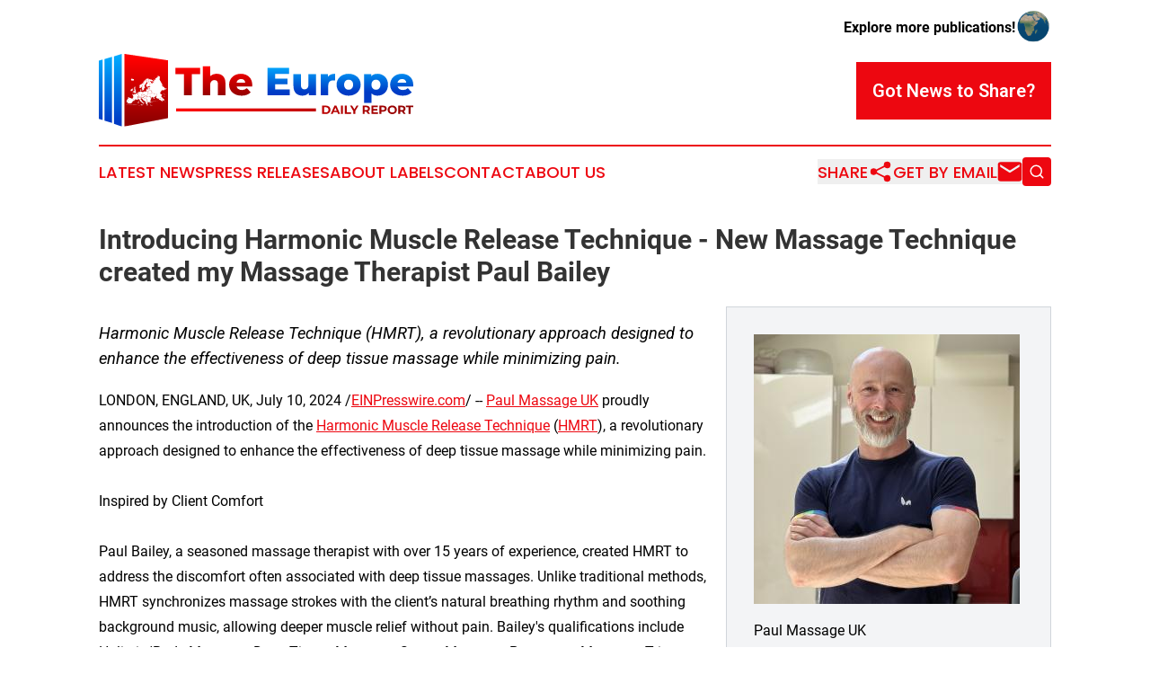

--- FILE ---
content_type: image/svg+xml
request_url: https://cdn.newsmatics.com/agp/sites/theeuropedailyreport-logo-1.svg
body_size: 76857
content:
<?xml version="1.0" encoding="UTF-8" standalone="no"?>
<svg
   xmlns:dc="http://purl.org/dc/elements/1.1/"
   xmlns:cc="http://creativecommons.org/ns#"
   xmlns:rdf="http://www.w3.org/1999/02/22-rdf-syntax-ns#"
   xmlns:svg="http://www.w3.org/2000/svg"
   xmlns="http://www.w3.org/2000/svg"
   xmlns:xlink="http://www.w3.org/1999/xlink"
   xmlns:sodipodi="http://sodipodi.sourceforge.net/DTD/sodipodi-0.dtd"
   xmlns:inkscape="http://www.inkscape.org/namespaces/inkscape"
   id="Layer_1"
   data-name="Layer 1"
   viewBox="0 0 717.27332 166.56"
   version="1.1"
   sodipodi:docname="The-Europe-Daily-Report-Zarnab-SVG_cropped.svg"
   width="717.27332"
   height="166.56"
   inkscape:version="0.92.3 (2405546, 2018-03-11)">
  <metadata
     id="metadata84">
    <rdf:RDF>
      <cc:Work
         rdf:about="">
        <dc:format>image/svg+xml</dc:format>
        <dc:type
           rdf:resource="http://purl.org/dc/dcmitype/StillImage" />
      </cc:Work>
    </rdf:RDF>
  </metadata>
  <sodipodi:namedview
     pagecolor="#ffffff"
     bordercolor="#666666"
     borderopacity="1"
     objecttolerance="10"
     gridtolerance="10"
     guidetolerance="10"
     inkscape:pageopacity="0"
     inkscape:pageshadow="2"
     inkscape:window-width="640"
     inkscape:window-height="480"
     id="namedview82"
     showgrid="false"
     inkscape:zoom="0.46388889"
     inkscape:cx="358.65"
     inkscape:cy="83.280003"
     inkscape:window-x="0"
     inkscape:window-y="0"
     inkscape:window-maximized="0"
     inkscape:current-layer="Layer_1" />
  <defs
     id="defs27">
    <style
       id="style2">.cls-1{fill:url(#linear-gradient);}.cls-2{fill:url(#linear-gradient-2);}.cls-3{fill:url(#linear-gradient-3);}.cls-4{fill:url(#linear-gradient-4);}.cls-5{fill:url(#linear-gradient-5);}.cls-6{fill:url(#linear-gradient-6);}.cls-7{fill:url(#linear-gradient-7);}.cls-8{fill:url(#linear-gradient-8);}.cls-9{fill:url(#linear-gradient-9);}.cls-10{fill:url(#linear-gradient-10);}.cls-11{fill:url(#linear-gradient-11);}.cls-12{fill:url(#linear-gradient-12);}.cls-13{fill:url(#linear-gradient-13);}.cls-14{fill:url(#linear-gradient-14);}.cls-15{fill:url(#linear-gradient-15);}</style>
    <linearGradient
       id="linear-gradient"
       x1="109.49"
       y1="16.540001"
       x2="109.49"
       y2="159.14"
       gradientUnits="userSpaceOnUse">
      <stop
         offset="0"
         stop-color="red"
         id="stop4" />
      <stop
         offset="1"
         stop-color="#910000"
         id="stop6" />
    </linearGradient>
    <linearGradient
       id="linear-gradient-2"
       x1="44.700001"
       y1="12.37"
       x2="44.700001"
       y2="161.28999"
       gradientUnits="userSpaceOnUse">
      <stop
         offset="0"
         stop-color="#0af"
         id="stop9" />
      <stop
         offset="1"
         stop-color="#003bc5"
         id="stop11" />
    </linearGradient>
    <linearGradient
       id="linear-gradient-3"
       x1="22.790001"
       y1="12.37"
       x2="22.790001"
       y2="161.28999"
       xlink:href="#linear-gradient-2" />
    <linearGradient
       id="linear-gradient-4"
       x1="5.6399999"
       y1="12.37"
       x2="5.6399999"
       y2="161.28999"
       xlink:href="#linear-gradient-2" />
    <linearGradient
       id="linear-gradient-5"
       x1="204.41"
       y1="37.400002"
       x2="204.41"
       y2="103.19"
       xlink:href="#linear-gradient"
       gradientTransform="translate(-1.35,-5.6)" />
    <linearGradient
       id="linear-gradient-6"
       x1="264.28"
       y1="37.400002"
       x2="264.28"
       y2="103.19"
       xlink:href="#linear-gradient"
       gradientTransform="translate(-1.35,-5.6)" />
    <linearGradient
       id="linear-gradient-7"
       x1="324.92001"
       y1="37.400002"
       x2="324.92001"
       y2="103.19"
       xlink:href="#linear-gradient"
       gradientTransform="translate(-1.35,-5.6)" />
    <linearGradient
       id="linear-gradient-8"
       x1="411.37"
       y1="33.939999"
       x2="411.37"
       y2="92.809998"
       xlink:href="#linear-gradient-2"
       gradientTransform="translate(-1.35,-5.6)" />
    <linearGradient
       id="linear-gradient-9"
       x1="470.97"
       y1="33.939999"
       x2="470.97"
       y2="92.809998"
       xlink:href="#linear-gradient-2"
       gradientTransform="translate(-1.35,-5.6)" />
    <linearGradient
       id="linear-gradient-10"
       x1="523.89001"
       y1="33.939999"
       x2="523.89001"
       y2="92.809998"
       xlink:href="#linear-gradient-2"
       gradientTransform="translate(-1.35,-5.6)" />
    <linearGradient
       id="linear-gradient-11"
       x1="571.15997"
       y1="33.939999"
       x2="571.15997"
       y2="92.809998"
       xlink:href="#linear-gradient-2"
       gradientTransform="translate(-1.35,-5.6)" />
    <linearGradient
       id="linear-gradient-12"
       x1="633.77002"
       y1="33.939999"
       x2="633.77002"
       y2="92.809998"
       xlink:href="#linear-gradient-2"
       gradientTransform="translate(-1.35,-5.6)" />
    <linearGradient
       id="linear-gradient-13"
       x1="692.25"
       y1="33.939999"
       x2="692.25"
       y2="92.809998"
       xlink:href="#linear-gradient-2"
       gradientTransform="translate(-1.35,-5.6)" />
    <linearGradient
       id="linear-gradient-14"
       x1="184.75"
       y1="134.14"
       x2="718.26001"
       y2="134.14"
       xlink:href="#linear-gradient"
       gradientTransform="translate(-1.35,-5.6)" />
    <linearGradient
       id="linear-gradient-15"
       x1="184.75"
       y1="133.89"
       x2="718.26001"
       y2="133.89"
       xlink:href="#linear-gradient"
       gradientTransform="translate(-1.35,-5.6)" />
    <linearGradient
       inkscape:collect="always"
       xlink:href="#linear-gradient"
       id="linearGradient86"
       gradientUnits="userSpaceOnUse"
       x1="109.49"
       y1="16.540001"
       x2="109.49"
       y2="159.14"
       gradientTransform="translate(-1.35,-5.6)" />
    <linearGradient
       inkscape:collect="always"
       xlink:href="#linear-gradient-2"
       id="linearGradient88"
       gradientUnits="userSpaceOnUse"
       x1="44.700001"
       y1="12.37"
       x2="44.700001"
       y2="161.28999" />
    <linearGradient
       inkscape:collect="always"
       xlink:href="#linear-gradient"
       id="linearGradient90"
       x1="184.75"
       y1="133.89"
       x2="718.26001"
       y2="133.89"
       gradientTransform="translate(-1.35,-5.6)" />
    <linearGradient
       inkscape:collect="always"
       xlink:href="#linear-gradient"
       id="linearGradient92"
       x1="184.75"
       y1="133.89"
       x2="718.26001"
       y2="133.89"
       gradientTransform="translate(-1.35,-5.6)" />
    <linearGradient
       inkscape:collect="always"
       xlink:href="#linear-gradient"
       id="linearGradient94"
       x1="184.75"
       y1="133.89"
       x2="718.26001"
       y2="133.89"
       gradientTransform="translate(-1.35,-5.6)" />
    <linearGradient
       inkscape:collect="always"
       xlink:href="#linear-gradient"
       id="linearGradient96"
       x1="184.75"
       y1="133.89"
       x2="718.26001"
       y2="133.89"
       gradientTransform="translate(-1.35,-5.6)" />
    <linearGradient
       inkscape:collect="always"
       xlink:href="#linear-gradient"
       id="linearGradient98"
       x1="184.75"
       y1="133.89"
       x2="718.26001"
       y2="133.89"
       gradientTransform="translate(-1.35,-5.6)" />
    <linearGradient
       inkscape:collect="always"
       xlink:href="#linear-gradient"
       id="linearGradient100"
       x1="184.75"
       y1="133.89"
       x2="718.26001"
       y2="133.89"
       gradientTransform="translate(-1.35,-5.6)" />
    <linearGradient
       inkscape:collect="always"
       xlink:href="#linear-gradient"
       id="linearGradient102"
       x1="184.75"
       y1="133.89"
       x2="718.26001"
       y2="133.89"
       gradientTransform="translate(-1.35,-5.6)" />
    <linearGradient
       inkscape:collect="always"
       xlink:href="#linear-gradient"
       id="linearGradient104"
       x1="184.75"
       y1="133.89"
       x2="718.26001"
       y2="133.89"
       gradientTransform="translate(-1.35,-5.6)" />
    <linearGradient
       inkscape:collect="always"
       xlink:href="#linear-gradient"
       id="linearGradient106"
       x1="184.75"
       y1="133.89"
       x2="718.26001"
       y2="133.89"
       gradientTransform="translate(-1.35,-5.6)" />
    <linearGradient
       inkscape:collect="always"
       xlink:href="#linear-gradient"
       id="linearGradient108"
       x1="184.75"
       y1="133.89"
       x2="718.26001"
       y2="133.89"
       gradientTransform="translate(-1.35,-5.6)" />
  </defs>
  <title
     id="title29">The-Europe-Daily-Report-Zarnab-SVG</title>
  <path
     class="cls-1"
     d="M 58.51,0 V 166.56 L 157.77,147.4 V 14.68 Z m 68.14,55.4 0.14,-0.29 v -0.09 l 0.38,0.15 h 0.3 l 0.12,0.22 v 0.29 l -0.2,0.4 0.15,0.15 v 0 L 127,55.97 v -0.18 l -0.34,-0.17 z m -12.62,2.68 h 0.13 l 0.17,0.17 h 0.53 v -0.44 l 0.13,0.27 h 0.33 l 0.17,-0.34 0.18,0.34 h 0.17 l 0.22,0.42 0.2,-0.19 v 0 0.35 l 0.44,-0.24 0.18,0.15 h 1.39 l 0.38,-0.17 0.4,0.15 0.57,0.37 h 0.49 l 0.3,0.26 0.38,0.4 v -0.29 l 0.15,0.08 0.37,0.38 0.39,-0.17 0.38,0.12 v 0.21 h 0.57 v 0.29 l 0.32,0.27 v 0 0.15 h 0.17 v 0.22 l 0.16,0.36 -0.13,0.55 h -0.2 v 0.35 h -0.08 l -0.26,0.24 v 0.17 l -0.11,0.1 -0.3,0.14 h -0.19 l -0.35,0.35 h -0.85 V 63 l -0.28,-0.3 -0.39,0.38 -0.43,-0.15 h -0.68 l -0.17,-0.18 h -0.37 l -0.82,-0.38 v 0.22 0 l -0.5,-0.49 h -0.83 l 0.36,0.42 v 0 l -0.13,0.19 0.26,0.42 0.19,0.22 h 0.28 v 0.05 0 0 0 h 0.06 l 0.37,0.35 h 0.9 l 0.13,0.15 0.12,0.12 v 0.15 l 0.16,0.19 v 0.24 l -0.16,0.18 v 0.27 l 0.19,0.19 0.16,0.31 v 0.17 l 0.18,0.19 v 0.49 h 0.17 v 0.28 l 0.56,0.2 0.27,0.27 0.17,-0.34 0.61,0.61 h 0.44 l 0.4,0.18 0.22,-0.21 0.41,-0.22 -0.19,-0.81 -0.41,-0.38 h -0.35 v 0.13 L 121.4,66 l -0.13,-0.14 -0.33,-0.18 v 0 l 0.19,-0.18 v -0.21 l 0.34,0.11 h 0.6 v 0.16 h 0.44 l 0.34,0.18 0.53,0.18 0.34,-0.15 0.16,0.19 0.24,-0.21 h 0.08 l 0.11,0.09 v 0.09 h 0.1 l 0.32,0.19 h 0.53 l 0.61,0.3 -0.3,-0.67 -0.24,-0.24 -0.78,0.15 -0.19,-0.57 -0.34,-0.36 v -0.19 l -0.38,-0.2 -0.51,-0.33 -0.07,-0.08 0.25,-0.28 0.18,-0.36 v -0.35 l 0.13,-0.12 0.36,-0.16 0.19,-0.55 0.17,-0.35 v 0 l 0.18,0.09 h 0.46 l 0.1,-0.12 0.09,0.09 -0.31,0.56 h 0.61 l 0.26,-0.15 0.2,0.17 0.56,-0.29 -0.29,-0.3 -0.3,-0.28 0.14,-0.24 0.25,-0.23 -0.22,-0.24 v -0.16 l -0.2,-0.19 V 60.3 l -0.22,-0.23 h -0.61 v -0.54 l 0.22,-0.51 h -0.22 v -0.1 l -0.17,-0.13 v -0.53 l -0.21,-0.19 -0.13,-0.14 v -0.18 h 0.22 l 0.54,-0.17 h 0.07 l 0.16,0.35 h 0.37 l 0.3,0.31 0.23,0.12 v 0 h -0.4 v 0.2 l -0.53,0.18 v 0.82 l 0.43,0.19 h 0.35 l 0.93,0.57 0.2,-0.23 0.52,-0.17 0.33,-0.2 0.23,-0.19 v -0.94 l -0.21,-0.23 0.61,-0.59 -0.36,-0.34 0.26,-0.24 0.34,-0.68 h 0.16 l 0.19,-0.37 0.2,0.22 h 0.64 l -0.46,-0.69 h 0.35 v -0.6 h -0.13 v -0.12 l 0.05,0.07 h 0.3 v 0.22 l 0.11,0.13 -0.11,0.13 v 1.16 l 0.47,-0.74 0.46,0.43 v -0.58 l 0.31,-0.35 v -0.21 l 0.17,-0.63 V 54.4 h 0.83 l 0.19,-0.42 v -0.71 l 0.16,-0.3 0.06,-0.06 0.06,0.06 0.13,0.25 -0.2,0.22 0.47,0.44 h 0.44 l 0.47,-0.45 -0.31,-0.31 v 0 l 0.1,-0.32 0.42,-0.4 -0.29,-0.29 h -0.32 l -0.12,-0.29 -0.3,-0.29 0.13,-0.14 v -0.56 0 h 0.59 l 0.41,-0.17 0.63,-0.36 h 0.73 l -0.26,0.26 0.29,0.22 0.18,0.41 h 0.47 l 0.15,-0.17 h 0.36 v 0.27 l 0.26,0.2 h 0.14 l 0.15,0.14 0.19,0.38 h 0.3 l 0.16,-0.33 h 0.15 l 0.18,0.16 v 0 l -0.13,0.26 0.39,0.24 0.13,0.28 v 0.48 l 0.17,0.49 -0.14,0.29 -0.32,0.34 -0.21,0.41 0.34,0.87 v 0.66 l -0.13,0.41 h -0.2 v 1.63 l -0.11,0.11 h -0.42 v 0.59 h 0.4 l 0.15,0.22 0.16,0.36 0.15,0.16 v 0.31 l 0.18,0.39 h 0.07 l 0.09,0.17 v 0.43 h 0.21 l 0.16,0.8 0.2,0.2 0.29,0.16 v 0.18 l 0.4,0.2 0.11,0.12 0.18,0.67 0.36,0.34 0.15,0.33 v 0.34 l 0.37,0.4 0.13,0.12 v 0.53 l 0.55,0.37 0.15,0.29 0.17,0.68 0.35,0.68 0.22,0.7 0.23,-0.22 v 0 0.23 h 0.23 l 0.13,0.28 0.19,0.19 0.13,0.31 v 0.42 h 0.34 v 0.79 l 0.19,0.3 v 0 h -0.12 l -0.21,0.19 -0.24,0.45 0.39,0.56 0.18,0.49 v 0.37 h -0.12 l -0.3,0.29 0.26,0.24 0.31,0.51 0.21,0.58 h 0.45 l 0.77,-0.38 0.15,-0.12 h 0.5 l 0.17,-0.19 v 0.15 l 0.37,0.16 0.12,0.25 -0.34,0.63 v 0.52 0 l -0.32,-0.3 -0.58,0.19 -0.43,0.2 v 0.63 l 0.6,0.8 0.41,-0.2 1.07,-0.36 0.39,-0.56 0.28,-0.58 v 0.53 l 0.37,0.2 0.11,0.11 -0.15,0.44 v 0.76 l 0.34,0.36 v 0.13 l 0.37,0.35 v 0.46 l 0.37,0.59 0.38,0.36 h 0.4 l 0.55,-0.51 h 0.19 l 0.13,0.26 v 0.21 l 0.61,0.22 h 1 l 0.44,-0.22 0.14,-0.12 h 0.07 l 0.3,0.29 0.13,0.29 v 0.27 l -0.61,0.62 -0.53,0.17 -0.38,0.23 v 0.53 h -0.25 l -0.66,0.15 h -0.27 l -0.12,-0.25 -0.25,-0.27 -0.45,0.21 -0.21,0.19 -0.19,0.21 0.09,0.24 h -0.25 v 0.35 h -0.18 l -0.39,-0.21 -0.22,0.21 h -0.32 l 0.17,0.35 h -0.74 l 0.29,0.34 h -0.15 v 0.44 l -0.11,0.22 -0.43,-0.15 -0.89,-0.16 h -0.28 v 0.33 l 0.15,0.18 h -0.5 l -0.17,-0.18 h -0.54 l -0.29,-0.16 -0.2,-0.18 h -0.64 l -0.17,0.38 -0.22,-0.24 h -0.24 l -0.42,0.21 -0.17,0.38 -0.18,0.3 -0.21,0.12 -0.31,-0.32 h -0.36 v 0.45 l -0.14,0.29 -0.33,0.35 -0.18,0.3 -0.13,0.12 h -0.33 v 1 h -0.21 l -0.63,0.28 0.53,0.27 0.16,0.48 0.15,0.31 v 0.1 l -0.21,0.22 -0.07,-0.08 -0.36,-0.19 -0.15,-0.32 -0.49,-0.26 -0.5,0.8 h 0.26 v 0.28 h -0.12 l -0.24,0.49 0.23,0.36 0.13,0.15 v 0.41 l -0.2,0.24 0.25,0.29 0.39,0.11 -0.28,0.41 v 1.17 l 0.35,-0.32 h 0.25 l 0.26,0.11 v 0.51 l 0.2,0.2 0.45,0.24 0.26,-0.28 v -0.09 h 0.29 l 0.13,-0.13 0.26,0.27 0.68,0.5 0.5,0.33 v 0 l -0.18,0.16 -0.24,0.51 0.46,0.21 h 0.45 l 0.14,0.38 -0.07,0.14 -0.16,-0.18 -0.25,0.5 -0.58,0.57 -0.12,-0.11 h -0.33 v 0.43 l -0.17,0.34 V 97 l 0.13,0.11 -0.13,0.13 v 0.34 l -0.16,0.17 v 0.18 l -0.2,0.78 0.41,0.22 0.27,0.24 0.27,-0.29 0.33,0.23 0.28,0.14 v 0.2 h 0.22 l 0.11,0.26 v 0.37 l 0.23,0.22 0.13,0.12 v 0.67 l 0.37,0.38 0.37,0.19 0.48,0.33 0.18,0.17 0.71,0.36 v 0 l -0.08,0.18 v 0.27 h -0.72 l 0.11,0.09 0.25,0.22 -0.12,0.24 -0.3,0.13 h -0.42 l -0.29,-0.14 -0.36,-0.38 h -0.72 l -0.5,-0.16 h -0.23 l -0.29,0.13 -0.08,-0.07 v -0.35 l -0.41,-0.22 v 0 0 h -0.49 v 0.23 h -0.09 v -0.27 h -0.6 v 0.26 l -0.1,0.09 h -0.07 l -0.38,-0.18 v 0 l -0.38,0.19 -0.17,0.17 h -0.3 l 0.06,-0.06 -0.32,-0.28 h -1 l -0.19,-0.19 h -0.23 l -0.53,0.19 h -0.76 l -0.17,-0.19 h -0.87 l -0.78,-0.38 v 0 l -0.21,0.43 -0.12,0.14 h -0.54 l -0.12,0.23 -0.43,-0.58 h -0.35 l -0.33,-0.35 h -0.36 l -0.26,-0.12 v -0.22 h -0.42 l -0.23,-0.21 -0.22,0.21 h -0.14 v -0.1 l -0.28,-0.24 h -0.68 l -0.61,-0.3 v -0.08 l 0.15,-0.39 h 0.38 v -0.52 l -0.13,-0.11 0.13,-0.12 v -0.31 0 l 0.35,0.36 0.31,-0.38 -0.16,-0.16 0.24,-0.21 h 0.12 V 98.77 L 131,98.62 V 98.5 l -0.26,-0.25 h -0.51 l -0.08,-0.1 h 0.07 l 0.19,-0.17 h 0.1 l 0.36,0.18 0.58,-0.27 -0.33,-0.29 -0.08,-0.08 0.06,-0.07 0.74,-0.37 V 96.4 h -0.5 l -0.51,0.48 V 96.4 l -0.32,0.29 h -0.17 v -0.44 l 0.49,-0.17 0.18,-0.55 0.11,-0.1 h 0.9 l 0.22,-0.6 v -0.6 l -0.42,-0.6 h -0.1 l 0.34,-0.36 v -0.33 h -0.43 v 0 l 0.06,-0.07 0.33,-0.17 0.25,-0.21 v -0.72 h -0.39 l -0.17,0.2 h -0.23 l -0.35,-0.2 h -0.41 v -0.16 h -0.77 v 0.16 h -0.08 v -0.23 0 l -0.44,0.2 -0.34,-0.33 -0.15,-0.16 v 0.41 l -0.2,0.09 -0.45,-0.29 -0.11,-0.11 v -0.24 h -0.53 l -0.39,0.37 -0.12,0.13 h -0.06 l -0.21,-0.23 v 0 0 l -0.17,0.17 -0.11,-0.11 h -0.63 L 125.8,90.86 V 90.6 h -0.37 l -0.14,-0.25 v -0.28 h -0.35 l -0.18,0.19 h -0.67 v -0.79 l -0.37,-0.52 -0.21,-0.24 h -0.28 l -0.28,0.17 -0.3,-0.17 h -0.28 l -0.18,0.2 h -0.11 l -0.31,0.11 -0.17,-0.13 v 0 l -0.47,0.2 v 0 l -0.15,-0.07 -0.11,-0.09 v -0.14 l -0.33,-0.71 v -0.52 l 0.37,0.18 v 0 l 0.23,-0.2 0.32,-0.17 0.62,-0.6 -0.25,-0.49 h -0.3 v -0.37 h -0.88 v -0.45 l -0.42,-0.21 h -0.2 l -0.42,-0.11 v -0.37 h -0.12 l -0.25,-0.64 -0.3,-0.48 v -0.08 l 0.16,-0.17 v -0.35 h -0.38 l -0.17,-0.3 -0.37,-0.19 h -0.35 v 0 0.22 l -0.24,0.11 v -0.08 l -0.24,-0.25 H 116.4 V 82.4 h -0.41 l -0.12,-0.27 v -0.34 l -0.18,-0.32 v -0.25 h -0.37 l -0.05,-0.09 h 0.27 v -1 h -0.35 l 0.2,-0.4 v 0 0 l 0.26,-0.31 v -0.25 l -0.19,-0.24 -0.3,-0.14 v -0.27 l -0.16,-0.36 0.19,-0.37 -0.21,-0.16 V 77.6 l 0.35,-0.33 V 76.8 l -0.2,-0.18 v -0.57 0 l 0.13,0.26 h 0.39 V 75.8 H 116 v -0.18 h 1.39 v -0.58 h -0.25 l -0.15,-0.16 h -0.65 l -0.13,0.13 -0.25,-0.11 -0.19,-0.22 h -0.26 l 0.13,-0.34 v -0.35 h -0.26 L 115,74.17 h -0.18 v -0.23 l 0.12,-0.25 0.17,-0.16 0.18,-0.34 0.33,-0.34 0.21,-0.41 0.09,-0.25 h 0.18 l 0.3,-0.28 -0.17,-0.19 0.12,-0.11 v -0.35 l 0.35,-0.34 v -0.2 l 0.14,-0.29 0.34,-0.17 0.24,-0.43 -0.22,-0.41 -0.21,-0.22 -0.55,-0.17 -0.49,-0.18 -0.15,-0.15 -0.15,-0.2 h -0.14 v -0.1 h 0.14 l 0.26,-0.26 v -0.45 l -0.19,-0.16 v -0.24 h -0.33 v -0.31 l -0.2,-0.09 0.29,-0.15 -0.27,-0.25 v -0.41 l -0.3,0.29 v 0 -0.57 l -0.14,-0.14 v -0.1 0 l 0.19,-0.19 -0.18,-0.35 0.15,-0.15 v -0.09 -0.06 -0.09 -0.14 l -0.38,-0.77 -0.15,-0.19 -0.33,-0.16 v -0.13 l -0.2,-0.2 -0.15,-0.31 v -0.77 l 0.18,-0.19 v -0.61 l -0.39,-0.38 -0.3,-0.16 v -0.16 l -0.53,-0.5 v -0.07 l 0.18,-0.19 v -0.16 l 0.08,-0.08 h 0.09 V 59.4 l 0.17,-0.17 h -0.15 l 0.06,-0.45 0.21,-0.34 0.32,-0.19 0.46,-0.1 z m 35.47,41.14 v -0.6 l -0.16,-0.51 -0.14,-0.25 h -0.29 l -0.22,-0.19 -0.46,-0.34 h -0.29 l -0.52,0.19 h -0.32 v -0.5 l 0.23,-0.39 0.43,-0.18 h 0.37 l 0.16,0.13 0.18,-0.09 v -0.23 h 0.43 l 0.11,-0.1 h -0.63 l -0.51,-0.24 0.44,-0.45 v -0.68 l 0.18,-0.39 0.46,-0.19 h 0.9 l 0.34,0.15 v -0.12 l -0.31,-0.16 -0.21,-0.44 V 93.3 l -0.2,-0.54 0.2,-0.19 V 92.3 l -0.32,-0.14 -0.39,-0.44 0.14,-0.18 v 0 h -0.61 l -0.38,0.16 h -0.81 l -0.58,0.6 -0.14,-0.2 -0.09,0.1 -0.34,0.48 -0.2,0.22 -0.28,0.15 v 0.27 l -0.19,0.4 -0.21,0.19 h -0.32 l -0.3,0.44 -0.06,-0.16 h -0.13 l 0.36,-0.52 h 0.36 l 0.12,-0.12 0.14,-0.31 V 92.9 l 0.38,-0.21 0.15,-0.16 0.34,-0.49 0.31,-0.31 0.14,0.19 0.45,-0.46 h 0.88 l 0.38,-0.17 h 0.76 l 0.24,0.29 -0.14,0.17 0.24,0.26 0.4,0.17 v 0.49 l -0.17,0.15 0.17,0.45 v 0.33 l 0.14,0.29 0.34,0.18 0.34,0.37 h -0.31 v 0.16 h -0.35 l -0.31,-0.15 h -0.8 l -0.29,0.13 -0.14,0.28 v 0.7 l -0.26,0.27 0.17,0.08 h 0.79 v 0.35 l -0.24,0.25 h -0.29 v 0.14 l -0.47,0.22 -0.21,-0.18 h -0.26 l -0.28,0.13 -0.16,0.26 v 0.2 h 0.06 l 0.52,-0.19 h 0.39 l 0.53,0.38 0.16,0.14 h 0.34 l 0.22,0.41 0.18,0.58 v 0 l 0.19,-0.18 h 0.26 l 0.2,0.19 0.31,0.15 h 0.1 l 0.28,-0.15 0.2,-0.19 h 0.25 v 0.25 h -0.15 l -0.17,0.15 -0.38,0.19 h -0.22 l -0.37,-0.19 -0.14,-0.13 h -0.07 z m 0.5,4.89 h -0.22 l 0.16,-0.07 z m -22,-2.91 0.28,-0.29 0.3,-0.16 h 0.2 v 0.27 l 0.17,0.18 v 0 l -0.25,0.12 h -0.52 v -0.17 z m 0.9,-3 v 0 l -0.28,-0.13 h -0.27 l -0.23,0.22 -0.12,0.15 -0.32,0.15 -0.51,0.51 v 0 -0.42 l -0.57,0.28 -0.14,0.48 h -1 l -0.12,0.13 -0.14,-0.13 h -0.32 v 0.27 l -0.16,0.29 v 0 l -0.16,-0.51 -0.3,0.28 h -0.12 l -0.38,0.18 -0.48,0.3 -0.54,-0.27 v -0.32 h 0.43 l -0.27,-0.49 v -0.19 l -0.19,-0.2 -0.15,-0.32 -0.23,0.06 v 0.56 h -0.28 l -0.37,0.36 -0.25,0.12 -0.12,-0.14 H 121 l -0.22,0.41 v 0.43 l -0.38,-0.38 -0.08,0.08 -0.45,-0.47 v -0.41 h -0.35 v -0.26 l -0.24,-0.43 h -0.27 v -0.86 h -0.16 v -0.29 l -0.63,-0.31 v 0 0.17 l -0.11,-0.07 -0.19,-0.18 h -0.31 l -0.1,0.1 -0.27,-0.29 h -0.29 v -0.14 h -0.68 l -0.22,0.18 -0.17,0.16 -0.4,0.14 h -0.17 -0.08 l -0.24,-0.23 v 0.12 0 l -0.6,0.21 -0.08,0.24 v 0.06 h -0.66 -0.18 l -0.4,0.34 -0.13,0.08 -0.46,-0.21 h -0.24 l -0.35,0.07 -0.17,0.21 h -0.21 l -0.19,-0.11 -0.27,-0.13 -0.34,-0.07 H 110.19 110 v 0 l -0.27,-0.08 v 0 -0.21 l -0.05,-0.11 v -0.14 -0.07 h 0.23 l -0.06,-0.31 V 96.6 l 0.24,-0.15 v -0.16 l 0.09,-0.12 V 95.96 95.83 95.4 l 0.08,-0.36 0.06,-0.2 0.11,-0.15 h 0.2 l 0.18,-0.35 0.09,-0.17 0.29,-0.25 h 0.33 l 0.27,-0.19 0.16,-0.46 -0.17,-0.33 h -0.1 v -0.06 l 0.2,-0.09 -0.38,-0.5 -0.13,-0.26 -0.19,-0.15 0.08,-0.11 -0.11,-0.16 v -0.13 0 0 l 0.06,-0.24 v 0 l 0.44,0.16 0.2,-0.29 0.19,-0.18 0.08,-0.2 0.24,-0.15 h 0.33 0.31 l 0.56,-0.14 h 0.46 l 0.49,0.14 0.33,0.19 0.72,0.17 h 0.14 l 0.16,0.17 h 0.61 l 0.18,-0.17 h 0.26 l 0.11,0.11 0.23,0.39 0.24,-0.48 v 0 l 0.29,0.66 0.19,-0.42 v -0.15 l 0.15,-0.13 h 0.09 l 0.59,0.18 0.18,-0.18 h 0.06 l 0.34,0.35 h 0.25 v -0.48 l 0.09,-0.16 -0.21,-0.38 0.12,-0.34 v -0.3 l 0.2,-0.18 h 0.42 l 0.17,0.08 h 0.87 v -0.38 l 0.18,-0.08 0.17,0.14 0.4,-0.16 h 0.19 l 0.18,-0.2 h 0.08 l 0.39,0.22 0.35,-0.22 h 0.08 l 0.13,0.15 0.2,0.3 0.11,0.15 v 1 h 1 l 0.16,-0.16 v 0.13 l 0.25,0.43 h 0.27 l 0.16,0.57 v 0.27 h 0.77 l 0.21,0.23 0.18,-0.18 0.12,0.13 h 0.29 l 0.5,-0.5 h 0.18 v 0.05 l 0.18,0.2 0.62,0.4 0.42,-0.22 0.22,0.22 0.27,-0.12 v 0.1 h 0.58 v -0.16 h 0.27 v 0.08 l 0.41,0.49 V 92 h 0.18 l 0.35,0.2 h 0.42 l 0.18,-0.2 v 0.4 l -0.14,0.11 -0.33,0.17 -0.29,0.31 0.3,0.24 h 0.26 l -0.34,0.35 v 0.33 h 0.23 l 0.31,0.44 v 0.46 l -0.15,0.42 h -0.83 l -0.2,0.18 -0.18,0.52 -0.54,0.18 v 1 l -0.35,-0.31 v 0.38 l -0.1,0.12 h -0.15 l -0.23,0.2 -0.18,0.34 -0.44,0.22 z m -3.79,4.12 0.16,-0.18 -0.18,-0.38 v -0.42 l -0.32,0.3 -0.24,-0.12 -0.21,-0.2 h -0.27 v -0.17 l 0.1,-0.1 h 0.43 v -0.22 l 0.3,-0.16 0.21,-0.19 v -0.27 h 0.17 l 0.1,0.11 v 0.39 l 0.37,-0.35 0.11,-0.24 0.21,0.2 v 0.38 h 0.34 v 0.11 l 0.24,0.26 0.36,-0.16 0.09,0.07 v 0.24 h 0.57 l -0.35,0.35 v 0.2 l -0.1,0.31 v -0.31 l -0.52,0.24 -0.19,0.2 -0.17,0.17 -0.18,0.51 -0.39,0.13 -0.14,-0.16 h -0.44 l 0.17,-0.21 z m -8.72,9 h -0.42 v 0 l 0.08,-0.09 v 0 0 0 -0.18 0 l 0.11,-0.11 v 0 l 0.1,-0.41 v 0 h 0.09 v 0 h 0.18 l -0.13,-0.22 0.12,-0.12 v 0 -0.54 h -0.21 l -0.09,-0.14 v 0 l 0.16,-0.15 v -0.09 h 0.27 l 0.18,-0.19 h 0.35 v 0.19 h 1.11 l 0.1,0.09 v 0.41 h 0.41 l 0.36,0.35 h 0.18 l 0.33,0.16 h 0.1 v 0.18 l -0.1,0.1 h -1 l -0.4,0.16 -0.21,0.21 -0.16,0.15 -0.34,0.18 -0.23,0.22 v -0.08 l -0.28,0.14 -0.19,0.17 -0.16,0.06 v -0.78 z m 0.32,0.42 -0.31,0.11 h -0.06 l 0.16,-0.16 z m -1.07,-2 h -0.6 -0.05 v 0 l -0.13,0.13 h -0.6 l -0.22,0.1 v -0.1 h -0.25 l -0.15,-0.21 h -0.17 l -0.09,0.08 v 0 l -0.15,-0.1 -0.45,0.15 -0.22,0.12 0.07,0.2 -0.08,0.06 -0.14,-0.13 h -1.09 l -0.12,-0.06 0.09,-0.09 v -0.45 l -0.71,-0.71 -0.33,-0.18 v -0.64 h 0.07 v 0 h 0.1 v -0.51 l 0.36,-0.18 v -0.19 l 0.23,-0.22 -0.31,-0.3 h -0.28 v -0.1 l -0.17,-0.17 v -0.29 l -0.1,-0.23 v 0 l 0.36,-0.36 v 0 0.15 0.14 0 0.17 l 0.28,0.16 h 0.92 l 0.23,0.11 h 1.44 l 0.31,0.19 0.47,-0.08 0.13,-0.19 0.34,-0.12 0.47,-0.39 0.26,-0.42 0.73,-0.21 0.19,0.17 h 0.51 l 0.18,0.12 0.39,-0.07 h 0.29 0.17 0.19 l 0.61,0.34 0.07,0.19 -0.07,0.08 h -0.76 v 0.69 h -0.21 v 0.51 l 0.12,0.12 -0.12,0.11 v 0.27 h -0.1 l -0.24,0.23 v 0.89 l 0.34,-0.36 h 0.18 v 0.1 l 0.24,0.23 h 0.1 v 0.27 h -0.73 v -0.19 h -0.7 v 0 0 l -0.17,0.16 h -0.36 v 0.23 l -0.13,0.13 v 0 0 l -0.44,0.18 v 0.29 z m 4,-6.69 h -0.22 v 0.35 l -0.09,0.09 v -0.26 l -0.31,-0.3 -0.3,0.3 v 0.2 l -0.15,0.31 v 0.35 h 0.17 l -0.17,0.16 v 0.62 l 0.14,0.16 -0.13,0.27 v 0.09 l -0.54,-0.3 h -0.2 -0.17 -0.19 -0.32 l -0.17,-0.11 h -0.48 l -0.22,-0.2 -0.75,0.21 -0.21,0.09 -0.27,0.43 -0.4,0.35 -0.4,0.13 -0.11,0.18 h -0.28 l -0.29,-0.18 h -1.43 l -0.23,-0.12 h -0.94 l -0.12,-0.07 -0.1,-0.44 -0.07,-0.12 0.07,-0.07 -0.23,-0.49 h -0.14 l 0.24,-0.2 -0.35,-0.35 v 0 l -0.43,0.23 -0.12,0.11 -0.23,-0.1 -0.19,-0.21 h -0.66 v -0.17 l 0.16,-0.17 v -0.26 l -0.2,-0.22 -0.22,-0.2 h -0.27 v -0.28 l -0.18,-0.17 v -0.77 h -0.26 l 0.14,-0.29 v 0 l 0.1,-0.17 0.51,-0.51 0.21,-0.22 v -0.08 h 0.09 l 0.42,-0.43 v -0.51 l 0.16,-0.18 V 99.2 l 0.16,-0.14 0.12,-0.14 h 0.19 l 0.18,-0.21 0.19,-0.16 0.21,-0.21 v -0.27 l -0.21,-0.3 h 0.11 0.46 l 0.29,0.06 0.24,0.11 0.2,0.12 0.41,0.09 0.2,-0.26 h 0.24 0.17 l 0.53,0.25 0.25,-0.16 0.33,-0.27 h 0.38 0.4 l 0.09,-0.19 v -0.14 l 0.4,-0.14 0.28,0.11 0.34,0.1 0.17,0.16 0.46,0.31 -0.08,0.63 0.5,0.11 0.28,0.13 v 0.32 l 0.38,0.39 0.3,0.15 v 0.1 l 0.18,0.38 v 0.27 h -0.18 v 0.51 l 0.18,0.17 v 0.84 l 0.25,0.38 0.39,-0.1 0.33,0.18 0.17,-0.09 0.14,-0.15 h 0.28 l 0.21,0.09 0.31,0.44 v 0.17 z m -16.44,-1.22 -0.61,-0.6 v -0.36 l -0.37,-0.37 -0.07,-0.17 -0.33,-0.09 v 0 H 102 l 0.19,-0.43 v -0.26 h 0.18 v -0.52 l -0.18,-0.17 h 0.06 l 0.5,0.14 v -0.22 l 0.17,-0.19 -0.1,-0.32 0.26,0.25 h 0.18 l 0.33,0.34 h 0.82 l 0.47,-0.15 h 0.36 l -0.15,-0.22 v 0 -0.13 h 0.16 0.24 0.36 l 0.4,-0.19 0.19,-0.18 0.33,-0.17 0.4,-0.41 v -0.16 l 0.12,-0.1 h 1 v 0.17 h 0.36 l 0.2,0.19 0.38,-0.17 0.25,0.11 0.09,0.28 0.2,-0.09 v 0 l 0.31,0.44 v 0.08 l -0.33,0.31 -0.12,0.13 h -0.18 l -0.2,0.21 -0.22,0.21 v 0.38 l -0.16,0.17 v 0.51 l -0.22,0.32 h -0.24 v 0.22 0 0 l -0.6,0.6 -0.15,0.28 h -0.11 l -0.25,-0.1 h -0.65 v 0.17 h -0.17 l -0.17,-0.17 -0.47,0.12 -0.27,0.19 h -0.11 -0.31 l -0.2,0.14 -0.38,0.38 v 0 l -0.3,-0.08 h -0.49 l -0.16,-0.17 H 103.5 V 101.8 Z M 96.3,99.6 h -0.85 l -0.17,-0.17 h -0.35 v 0.22 l -0.24,0.12 h -0.2 v -0.34 h -0.93 l -0.2,-0.19 v 0 -0.38 l -0.25,-0.2 0.12,-0.11 h 0.07 l 0.07,0.07 0.22,0.23 v 0 0 h 0.17 v 0 l 0.17,0.18 0.24,-0.22 h 0.19 l 0.16,-0.3 0.12,0.06 v 0.2 0 0 h 0.52 l 0.13,-0.12 0.12,0.12 h 0.45 l 0.18,-0.17 h 0.59 l 0.14,0.14 0.17,0.16 v 0 0.05 -0.34 l 0.22,0.11 v 0.3 0 0 l 0.14,0.12 0.25,0.25 v 0 0 -0.32 h 0.16 v -0.52 0 0 l -0.13,-0.12 v -0.34 0 0 l -0.15,-0.14 v -0.34 h 0.47 l 0.4,-0.42 V 97.1 h 0.53 v -0.17 l 0.13,0.13 v 0 0 h 0.79 L 100,96.82 v -0.2 l 0.08,-0.08 h 0.59 l 0.13,0.13 v 0 0 h 0.85 l 0.06,0.1 0.11,0.12 0.05,0.12 0.25,0.13 v 0 h 0.06 0.17 0.17 v 0 l -0.06,0.15 0.13,0.16 h -0.08 l -0.16,-0.11 0.08,0.2 h -0.05 l 0.13,0.23 0.13,0.36 -0.32,0.16 h -0.31 v 0 0 0.35 l 0.19,0.17 v 0.14 h -0.17 v 0 0 0.44 l -0.11,0.24 h -0.18 l -0.15,0.31 h -0.06 v 0 l -0.09,0.07 h -0.18 l -0.32,0.1 h -1 v 0 l -0.14,0.25 h -0.13 l -0.34,0.13 v 0 l -0.09,-0.07 h -0.33 l -0.2,-0.25 h -0.23 l -0.09,-0.09 v 0.12 h -0.2 -0.14 l -0.17,-0.18 h -0.87 l -0.13,-0.11 -0.14,-0.15 v -0.17 z m -3.11,0.71 h -0.44 v -0.1 l -0.23,-0.25 h -0.36 v 0.51 h -0.12 l -0.18,0.22 -0.19,0.16 -0.16,-0.15 -0.14,-0.15 v -0.34 l -0.24,-0.25 h -0.28 l -0.25,0.25 v 0.19 l -0.14,0.26 h -0.37 l -0.2,-0.2 -0.69,0.18 -0.25,-0.26 h 0.32 l -0.31,-0.34 h 0.33 v -0.31 l -0.22,-0.46 h -0.36 v 0.18 h -0.15 l -0.17,0.38 -0.2,0.09 -0.1,-0.19 0.14,-0.26 0.37,-0.36 v -0.18 l 0.09,-0.1 h 0.3 l 0.44,-0.2 0.18,-0.38 v -0.18 0 l 0.4,0.38 0.16,-0.34 0.26,0.26 v -0.16 l 0.22,0.19 v 0 0 -0.26 l 0.17,0.08 h 1.29 v 0.18 0 0 h 0.3 v 0.11 l 0.23,0.11 h 0.11 v 0 l -0.12,0.13 h -0.06 v 0.4 l 0.17,0.24 h 0.22 0.1 l 0.3,0.29 h 0.44 v 0.27 l -0.23,-0.21 -0.53,0.51 z m -0.28,-1.2 v -0.18 l 0.11,-0.07 0.1,0.08 v 0.22 h -0.09 -0.06 z m 4.7,-0.15 v -0.29 l 0.11,0.11 v 0.18 z M 97.44,94.4 97.31,94.27 v -0.4 h -0.22 v -0.1 l 0.29,-0.15 0.14,0.14 h 0.4 l 0.38,-0.17 h 0.18 l 0.17,-0.19 h 0.15 l 0.57,-0.35 0.34,-0.35 0.25,-0.12 0.08,0.07 v 0.24 h 0.33 v 0.09 l 0.17,-0.24 0.09,-0.09 v 0 0 h 0.17 0.06 v 0.68 h 0.24 l 0.18,0.17 h 0.19 l 0.32,0.17 h 0.35 v 0 l -0.47,0.47 h 0.6 l 0.12,0.12 0.17,0.32 v 0 l 0.23,0.42 v -0.6 l 0.1,-0.1 h 0.43 l -0.18,-0.17 h 0.14 l 0.23,0.21 v 0 0 l 0.14,-0.14 0.26,0.38 0.17,0.19 0.39,0.19 h 0.35 l 0.51,0.51 h 0.35 l 0.23,0.24 v 0 l 0.23,-0.24 h 0.16 l 0.12,-0.11 v 0 0.58 0 0 l 0.42,-0.39 V 95.4 l 0.19,-0.09 0.14,0.14 v 0 0 0 h 0.16 v 0.33 0.08 l 0.77,-0.23 0.06,-0.1 0.14,-0.16 0.14,0.27 h 0.2 l 0.52,0.51 h 0.46 v 0.14 0 l -0.17,0.2 v 0.12 h 0.2 l -0.13,0.21 -0.09,0.27 0.06,0.12 v 0 l -0.12,-0.16 h -0.1 v 0 l -0.29,0.13 -0.12,-0.11 h -0.21 v -0.18 h -1.37 l -0.26,0.25 v 0.16 l -0.29,0.3 -0.33,0.17 -0.19,0.18 -0.3,0.15 h -0.26 -0.26 -0.38 v 0.19 l -0.17,0.08 0.06,0.1 -0.39,0.14 h -0.69 l -0.35,-0.34 h -0.11 l -0.16,-0.15 v 0 l -0.27,-0.19 0.22,-0.09 -0.27,-0.32 0.06,-0.15 -0.18,-0.26 h -0.25 -0.13 l -0.23,-0.12 v -0.06 l -0.12,-0.13 -0.12,-0.21 h -0.53 l -0.19,-0.18 h -0.78 l -0.16,0.15 -0.08,0.11 v 0.16 l -0.1,0.11 H 99.48 L 99.29,96.76 H 99.13 L 98.9,96.43 98.76,96.3 98.61,96.07 H 98.44 L 98.32,95.95 98.14,95.62 97.98,95.27 97.81,95.11 V 94.6 Z m 2.6,-5.14 -0.13,-0.25 0.32,-0.33 v -0.65 0 h 0.28 l 0.2,0.1 V 87.7 l -0.11,-0.11 0.08,-0.07 0.18,-0.35 0.28,-0.15 h 0.79 v -0.17 h 0.1 l 0.17,-0.17 h 0.17 l 0.4,-0.38 0.07,-0.09 0.17,0.19 0.23,-0.25 h 0.25 v -0.16 h 0.1 l 0.15,-0.15 0.25,0.14 h 0.28 l 0.18,-0.17 h 0.35 v 0.1 l 0.16,0.16 v 0.53 l 0.28,0.26 0.56,-0.19 v 0 0.17 h 0.85 v -0.51 h 0.09 l 0.24,-0.26 v -0.3 l -0.17,-0.06 0.17,-0.14 V 85.4 l 0.28,-0.18 v 0.41 h 0.51 l 0.21,-0.21 0.26,-0.5 v 0 l 0.09,0.12 0.07,0.21 h 0.73 l 0.23,-0.25 0.21,-0.07 0.21,0.07 0.16,0.36 v 0.27 0.22 0 0.12 l -0.1,0.15 0.4,0.28 0.27,0.08 0.31,0.24 v 0.34 l 0.06,0.29 0.12,0.11 v 0.49 l 0.4,0.54 0.09,0.3 v 0.52 l -0.09,0.24 -0.71,0.48 0.23,0.35 h 0.23 l -0.09,0.44 v 0.16 0 l -0.12,0.5 0.08,0.11 -0.12,0.17 0.32,0.23 0.13,0.25 0.21,0.27 h -0.06 v 0.38 l 0.16,0.07 0.08,0.16 -0.09,0.29 -0.13,0.08 h -0.34 l -0.4,0.34 -0.13,0.57 h -0.17 l -0.18,0.23 -0.09,0.27 -0.08,0.4 v 0.33 0.14 0.16 -0.08 h -0.56 l -0.53,-0.51 h -0.14 l -0.22,-0.43 -0.44,0.44 -0.34,0.11 v -0.63 l -0.34,0.32 h -0.07 l -0.2,-0.18 -0.46,0.21 -0.24,-0.24 -0.24,0.21 h -0.17 l -0.12,0.13 -0.12,-0.13 h -0.35 l -0.51,-0.51 h -0.43 l -0.3,-0.14 -0.15,-0.16 -0.42,-0.62 -0.19,0.19 -0.13,-0.12 h -0.88 l 0.22,0.2 -0.1,0.1 v -0.07 l -0.23,-0.23 h -0.11 l 0.23,-0.23 -0.3,-0.3 h -0.37 l -0.31,-0.16 h -0.18 l -0.18,-0.18 h -0.1 V 92.3 h -0.31 -0.2 v -0.38 l 0.32,-0.35 h -0.32 v -0.9 l -0.19,-0.38 v -0.27 l 0.38,-0.35 h -0.44 l -0.1,-0.1 V 89.4 Z m -1,-5.86 v -0.19 l -0.19,-0.16 v -0.24 l 0.19,-0.16 v -0.11 h 0.17 v -0.55 l -0.36,-0.16 v -0.57 h -0.2 L 98.53,81.15 V 80.9 l 0.25,-0.23 -0.25,-0.22 v -1 l 0.22,-0.4 -0.35,-0.33 v 0 -0.15 h -0.17 v -1.03 l 0.2,0.22 0.3,-0.31 V 77 l -0.13,-0.12 0.3,-0.3 V 76.4 l 0.18,-0.18 v -0.17 l 0.1,-0.1 h 0.39 l 0.19,-0.59 V 74.45 L 99.65,74.1 v -0.08 l 0.51,-0.35 v -0.81 l -0.2,-0.19 -0.15,-0.15 v -0.26 l 0.17,-0.31 V 71.32 L 99.8,71.14 v -0.41 l 0.18,-0.17 V 69.5 l 0.15,-0.3 0.15,-0.15 0.15,-0.07 v 0.09 h 0.34 l 0.35,-0.33 h 0.53 l 0.27,-0.29 -0.2,-0.39 v -0.31 l -0.15,-0.32 0.1,-0.1 0.38,-0.19 v -0.23 l 0.17,-0.5 v -0.68 l 0.13,-0.11 0.2,-0.39 v -0.34 l 0.62,-0.31 0.24,-0.21 v -0.51 l 0.28,-0.15 0.42,-0.38 v -0.18 l 0.18,-0.2 -0.2,-0.42 -0.1,-0.12 0.23,-0.24 0.57,-0.39 v -0.2 l 0.13,-0.25 h 0.09 l 0.31,0.15 h 0.33 v -0.56 l 0.2,-0.09 0.15,0.14 h 0.35 V 60.7 l 0.11,-0.37 0.4,0.2 v -0.77 h 0.19 l 0.6,0.31 v 0.38 h 0.25 l 0.14,0.13 v 0 h 0.18 l 0.32,0.17 0.35,0.17 h 0.1 v 0.28 l 0.18,0.16 v 0.59 l -0.35,0.35 h 0.52 v 0.44 l 0.18,0.18 v 0.17 l 0.11,0.12 -0.11,0.12 v 0.92 l 0.17,0.39 0.16,0.17 v 0.25 0 l -0.11,-0.11 h -0.35 l -0.22,-0.24 -0.35,0.36 -0.13,-0.12 h -0.33 v 0.85 h -0.28 l -0.25,0.25 v 0.34 l -0.17,0.17 v 1 l 0.12,0.11 -0.09,0.09 -0.16,0.31 h -0.16 l -0.21,0.42 v 0.65 l -0.26,0.13 h -0.25 l -0.28,0.3 0.13,0.13 -0.12,0.06 -0.22,-0.23 -0.22,0.42 h -0.57 l 0.3,0.3 -0.35,0.35 0.14,0.15 -0.16,0.08 h -0.21 l -0.16,0.16 h -0.17 l -0.15,0.15 -0.35,-0.18 -0.28,0.28 v 0.51 h 0.53 v 0.18 l -0.18,0.17 v 0.34 l -0.22,0.24 v 0 0.92 l -0.1,0.1 h -0.39 l 0.31,0.35 v 0.35 l 0.18,0.16 v 0.33 l 0.45,0.47 0.25,-0.13 v 0.17 l 0.35,0.33 v 0.49 l 0.34,-0.16 v 0.19 l 0.14,0.15 -0.26,0.36 h -0.15 l -0.26,0.25 v 0.3 l 0.2,0.1 -0.13,0.07 -0.19,0.18 -0.13,0.23 -0.09,-0.09 h -0.52 v 0.42 l -0.27,0.28 h -0.09 l -0.4,-0.22 -0.38,0.4 0.42,0.13 -0.18,0.1 0.21,0.42 v 0.29 l -0.16,0.31 v 0.18 l -0.17,0.19 v 0.43 l 0.12,0.12 -0.09,0.08 -0.29,0.56 h 0.25 l -0.34,0.35 v 0.35 l -0.34,0.52 v 0.42 h -0.46 v -0.11 l -0.46,-0.24 -0.4,0.2 -0.37,0.34 h -0.06 l -0.24,0.23 v 0.79 h -0.17 l -0.19,-0.18 -0.52,0.17 -0.2,-0.2 -0.11,0.1 v 0 -0.63 z m -1,0.89 -0.1,0.19 H 97.8 l -0.18,0.19 v -0.19 h -0.59 l -0.1,-0.09 V 84.3 l 0.22,-0.21 -0.22,-0.23 v -0.08 l 0.1,-0.1 h 0.17 v 0 l 0.21,0.2 h 0.35 v -0.34 h 0.27 l 0.2,-0.21 0.12,0.23 -0.55,0.56 z M 97.2,85.52 H 97.03 L 96.95,85.4 h 0.16 z m -0.42,-4.95 -0.16,0.17 -0.21,-0.21 H 95.97 V 80.4 l 0.27,-0.28 h 0.17 l 0.24,-0.22 h 0.16 v 0.35 H 97 v 0.15 z m 0.07,4.68 v 0.1 l -0.1,-0.1 z m -0.55,-2.91 -0.3,0.3 0.2,0.19 -0.12,0.23 -0.37,0.19 v 0.15 h -0.06 l -0.17,0.17 h -0.24 v 0.35 h -0.18 v 0.34 0 l -0.28,0.25 0.24,0.23 H 94.65 L 94.46,84.58 H 94.38 V 83.77 L 94.2,83.61 V 83.4 h -0.24 v -0.06 l 0.12,-0.12 v -1.41 l 0.1,-0.11 h 0.24 l 0.11,0.11 v 0.12 h 0.25 v 0 h 0.17 v -0.25 l 0.09,-0.1 v 0.52 l 0.3,-0.29 h 0.06 v 0.12 h 0.25 v -0.4 L 95.5,81.4 h 0.05 0.59 v -0.19 h 0.1 v 0.12 0 l -0.21,0.2 v 0.35 h 0.18 v 0.17 h 0.44 l 0.09,0.09 v 0.26 l -0.09,0.1 v -0.17 z m -0.51,2 v -0.27 h 0.18 l 0.06,0.06 0.16,-0.18 0.12,0.12 h 0.1 V 84.5 H 96.15 V 84.34 Z M 94.57,80.9 v 0 l 0.11,-0.1 v 0 z m 3.58,2.1 h 0.1 v 0.05 z m 0.24,-5.9 h 0.05 v 0 0.3 0 0 -0.3 z m 9.66,-17.15 h 0.38 l 0.16,0.18 h 0.63 l 0.17,-0.18 h 0.05 l 0.2,0.38 0.42,-0.2 h 0.27 v -0.27 l 0.15,-0.31 0.17,-0.15 v -0.53 l 0.16,-0.32 v -0.7 l 0.09,-0.09 h 0.3 l 0.43,-0.22 v 0 l -0.09,0.18 0.65,0.2 h 0.16 l 0.28,0.27 v 0.07 l -0.18,0.19 v 1.18 l -0.17,0.19 v 0.28 l 0.52,0.5 v 0.21 l 0.39,0.19 0.3,0.29 v 0.42 l -0.17,0.18 v 0.9 l 0.18,0.41 0.16,0.17 v 0.19 l 0.41,0.18 0.12,0.14 0.34,0.67 v 0.25 l -0.21,0.2 0.18,0.36 -0.15,0.15 v 0.25 l 0.18,0.18 v 0.46 l 0.29,0.3 0.09,-0.09 v 0 l -0.41,0.21 0.5,0.25 v 0.39 h 0.34 v 0.11 l 0.18,0.16 v 0.23 l -0.11,0.12 h -0.48 l 0.29,0.59 h 0.19 l 0.15,0.13 0.16,0.16 0.58,0.22 0.49,0.15 0.13,0.14 0.15,0.28 -0.14,0.24 -0.35,0.18 -0.18,0.39 v 0.18 l -0.35,0.33 v 0.35 l -0.23,0.21 0.17,0.19 v 0 0 h -0.24 l -0.15,0.49 -0.18,0.34 -0.33,0.34 -0.18,0.34 -0.16,0.16 -0.37,0.71 -0.12,0.11 h -0.41 l -0.2,-0.21 -0.23,0.45 -0.31,0.14 -0.09,0.08 -0.16,-0.33 -0.34,0.31 v 0.29 h -0.22 l -0.57,0.19 -0.35,0.16 -0.26,0.25 -0.18,-0.35 -0.28,0.29 -0.16,0.31 h -0.57 l -0.27,-0.27 v -0.28 l -0.22,-0.47 h -0.55 l -0.17,-0.19 h -0.51 l -0.29,-0.42 v -0.4 l 0.35,-0.18 v -1.52 l -0.35,-0.18 v 0 l 0.18,-0.18 v -0.44 l -0.18,-0.18 v -0.41 l 0.35,-0.35 v -0.26 l 0.21,0.18 0.48,-0.23 v -0.55 l 0.23,-0.22 h 0.12 v -0.09 l 0.35,-0.19 v -0.35 l 0.48,-0.5 0.19,-0.36 v -0.19 l 0.35,-0.52 v -0.09 h 0.51 V 66.7 l -0.18,-0.17 v -0.87 l -0.16,-0.15 v -0.26 h -0.42 l -0.18,-0.16 h -0.1 V 64.8 l -0.19,-0.18 -0.15,-0.3 v -0.79 l 0.22,-0.21 -0.22,-0.23 v -0.17 l -0.16,-0.22 v -0.58 h -0.18 v -0.81 l -0.17,-0.16 v -0.42 h -0.27 l -0.32,-0.15 -0.34,-0.18 h -0.18 l -0.18,-0.16 h -0.1 v -0.29 l -0.68,-0.36 v -0.24 l 0.12,-0.24 v 0 l 0.13,0.13 0.31,0.16 v 0.1 z m 6.88,18 -0.16,0.3 0.19,0.38 v 0.42 l 0.39,0.17 0.1,0.12 v 0.06 0 l -0.34,-0.32 -0.29,0.27 v 0.28 l 0.24,0.25 v 0 0.1 h -0.14 v -0.25 0 l -0.75,0.37 -0.15,-0.29 h -0.54 l -0.1,-0.11 v -0.24 h -0.27 l -0.47,-0.26 v 0 0.2 l -0.22,-0.2 v 0 l -0.23,0.24 -0.31,0.08 v -0.28 l 0.22,-0.39 -0.29,-0.27 h -0.26 l -0.26,0.24 v 0.06 l -0.26,-0.23 v -0.53 h 0.18 V 77.6 h -0.35 v -0.33 l 0.1,-0.11 h 0.57 v -0.35 h 1 l 0.17,-0.17 h 0.68 v 0.25 l 0.5,-0.25 h 0.08 l 0.17,0.17 h 1 l 0.1,0.1 v 0.25 l -0.34,0.34 v 0.28 z m 0.25,3.54 h 0.27 v 0.07 l 0.19,0.31 v 0.31 l 0.12,0.29 -0.73,0.39 0.28,0.27 0.08,0.1 -0.06,0.07 -0.23,0.11 -0.19,-0.18 v 0 l -0.26,0.17 h -0.75 l -0.14,-0.14 -0.5,-0.33 -0.19,-0.38 h -0.21 l -0.49,-0.16 -0.3,-0.17 -0.23,-0.23 v 0 l -0.38,0.19 -0.45,-0.16 h -0.57 l -0.38,0.18 h -1 l -0.19,0.18 h -0.27 l -0.38,0.11 0.14,-0.81 0.18,-0.3 0.17,-0.34 v -0.39 l 0.11,-0.24 h 0.12 l 0.21,-0.18 0.31,-0.16 h 0.19 v 0.1 l 0.23,0.24 h 0.17 l 0.27,0.27 v 0.36 l 0.59,0.57 h 0.27 l 0.42,-0.41 v -1.34 l 0.62,-0.16 0.11,-0.11 0.12,0.12 h 0.36 v -0.09 l 0.16,0.09 h 0.08 v 0.11 l 0.26,0.24 h 0.47 l 0.2,0.38 0.63,-0.3 v 0.1 h 0.19 v 0.16 h 0.17 v 0.3 l 0.34,-0.3 v 0.45 h -0.43 z m 2,1.35 v 0 l 0.1,0.1 v 0.23 h 0.37 l 0.47,-0.2 v -0.13 l 0.31,0.14 0.2,0.37 h 0.28 l -0.17,0.16 v 0.27 l 0.33,0.51 0.15,0.41 -0.25,0.13 0.06,0.23 h 0.39 v 0.32 l 0.61,0.17 h 0.17 l 0.25,0.13 v 0.54 h 0.84 v 0.38 h 0.4 l 0.1,0.19 -0.45,0.44 -0.33,0.18 -0.13,0.11 -0.25,-0.13 h -0.35 v 0.8 l 0.34,0.71 v 0.23 l 0.2,0.17 0.27,0.12 h -0.49 l -0.17,-0.08 h -0.6 l -0.34,0.33 v 0.35 l -0.14,0.41 0.19,0.36 -0.05,0.1 v 0.16 l -0.25,-0.24 h -0.29 l -0.14,0.14 -0.45,-0.14 h -0.26 l -0.22,0.21 v 0 0.07 l -0.1,-0.23 -0.18,-0.07 -0.1,-0.1 v 0.06 0 l -0.13,0.27 -0.22,-0.23 h -0.47 l -0.19,0.16 h -0.39 l -0.16,-0.16 h -0.29 L 115,90.63 114.65,90.4 114.1,90.24 h -0.55 l -0.56,0.14 h -0.27 -0.38 l -0.39,0.23 v 0 h -0.06 v 0.15 l -0.18,0.18 v 0 l -0.1,-0.11 h -0.17 l 0.13,-0.56 0.12,-0.1 h -0.24 l -0.24,-0.06 v -0.06 l 0.57,-0.39 v -0.15 0 -0.08 -0.1 -0.6 -0.16 -0.17 l -0.2,-0.21 -0.24,-0.34 V 87.4 l -0.14,-0.12 v -0.2 -0.16 0 0.16 h 0.45 l 0.23,-0.19 0.16,-0.31 h 0.26 l 0.35,-0.18 0.31,0.33 V 86.4 h 0.11 l 0.21,-0.41 v -0.8 l 0.68,-0.18 v -0.14 h 0.46 l 0.54,-0.54 -0.76,-0.18 0.24,-0.48 h 0.33 l 0.11,-0.12 0.15,0.14 0.42,-0.2 0.25,-0.28 -0.21,-0.27 h -0.05 l 0.48,-0.26 h 0.21 v 0.18 z m -7,3 v -0.14 -0.26 -0.07 0 0 l -0.21,-0.49 -0.39,-0.13 -0.35,0.11 -0.13,0.14 -0.17,-0.16 h -0.16 l -0.08,-0.1 V 84.4 h -0.36 V 84 l -0.18,-0.54 v -0.74 l 0.46,-0.15 h 0.33 l 0.2,-0.17 h 1 l 0.37,-0.19 h 0.47 l 0.55,0.2 0.31,-0.17 0.11,0.12 0.38,0.2 0.52,0.18 h 0.12 l 0.15,0.3 0.53,0.36 0.2,0.2 h 0.35 l -0.33,0.64 0.64,0.15 -0.16,0.16 h -0.6 v 0.2 l -0.68,0.18 v 0.9 l -0.13,0.26 h -0.16 v 0 0 l -0.42,0.2 h -0.47 v 0.19 l -0.1,0.2 -0.12,0.11 h -0.17 v -0.16 h -0.29 v 0 l -0.42,-0.33 -0.28,-0.08 -0.19,-0.13 0.19,-0.29 z m -0.29,-7.26 0.13,0.06 -0.27,0.28 v 0.07 h -0.5 v 0.2 l -0.12,-0.14 v 0 -0.39 0 l 0.17,0.32 z m -0.37,-0.79 v 0 h 0.08 z m 0.14,0.18 V 77.8 l 0.09,0.05 z m 5.58,1.72 h -0.16 l -0.1,-0.1 v -0.07 0 z m 4.17,21.51 -0.25,0.25 v 0.27 l 0.18,0.17 v 0.09 0 l -0.3,-0.06 -0.08,-0.07 v 0 0 l -0.16,0.22 v 0 l -0.3,-0.17 -0.31,0.08 -0.12,-0.18 v -0.87 l -0.17,-0.17 v -0.16 h 0.17 V 99.96 L 117.9,99.58 V 99.4 l -0.39,-0.19 -0.16,-0.16 v 0 0 l -0.09,-0.09 v -0.38 l -0.44,-0.2 -0.31,-0.07 0.07,-0.56 -0.56,-0.37 -0.11,-0.11 0.22,-0.06 0.22,-0.21 0.14,-0.11 h 0.16 v 0.14 h 0.43 l 0.14,0.15 0.27,0.24 0.2,-0.21 h 0.08 l 0.12,0.13 0.54,0.31 V 97.4 l 0.13,0.06 v 0.39 h 0.16 v 0.86 h 0.38 l 0.14,0.25 v 0.44 h 0.34 v 0.26 l 0.5,0.51 v 0 h -0.18 v 0.35 l 0.41,0.19 h 0.17 l 0.09,0.11 v 0.16 h -0.26 l -0.18,0.18 z m -8.92,-45.82 v 0 l -0.05,0.06 h -0.06 z m -0.73,0.24 v -0.05 l 0.15,0.16 0.42,-0.28 v 0.09 l -0.16,0.31 v 0 l -0.45,-0.23 z m -5,3.36 h 0.36 V 58.8 l 0.08,0.08 -0.13,0.35 h -0.31 z m -0.07,0.32 v 0.1 -0.06 z m -1.66,2.24 0.12,0.13 h -0.12 z m -2.56,4.33 0.07,0.08 h -0.11 z M 92.32,75.9 v -0.2 l 0.13,-0.24 h 0.05 l 0.22,0.21 0.21,-0.21 h 0.62 l -0.49,-0.47 0.62,-0.6 -0.14,-0.2 -0.33,0.15 h -0.26 l -0.3,-0.26 h 0.21 l 0.06,-0.24 -0.27,-0.14 v 0 -0.05 l 0.16,0.17 0.38,-0.35 -0.27,-0.25 -0.14,-0.29 v -0.12 l 0.17,0.09 h 0.35 v -0.5 h -0.4 l -0.12,-0.24 v -0.11 l 0.35,0.16 V 71.8 l -0.18,-0.17 h 0.29 l 0.16,-0.18 h 0.25 V 71.03 H 93.39 L 93.3,70.94 v -0.17 h 0.18 l 0.21,0.22 0.22,-0.21 v 0.21 l 0.23,0.06 0.15,-0.28 h 0.57 v -0.35 l -0.12,-0.13 v -0.05 h 0.07 l 0.33,0.16 h 0.6 l -0.09,-0.43 v 0 h 0.46 l 0.11,-0.12 0.12,0.12 h 0.31 V 69.8 l 0.17,0.17 V 69.4 h 0.09 l 0.23,-0.21 0.07,-0.08 0.18,0.18 0.34,-0.36 0.3,0.28 v -0.67 h 0.31 l 0.17,-0.4 0.21,-0.18 V 67.69 H 99 l 0.3,-0.31 v 0.06 0.2 l 0.48,0.24 0.28,-0.26 v -0.53 l 0.17,-0.17 v -0.27 h 0.09 l 0.33,-0.25 v -0.44 0 l 0.3,-0.31 V 65.4 l -0.13,-0.13 0.23,-0.23 h 0.17 l 0.3,-0.3 -0.22,-0.21 h 0.52 v -0.75 l -0.3,0.29 v 0 h 0.1 l 0.3,-0.3 -0.17,-0.18 v 0 h 0.23 v -0.41 l 0.08,-0.07 0.35,0.17 0.38,-0.38 h 0.41 v -0.58 h -0.34 l 0.09,-0.1 h 0.6 v -0.34 l -0.21,-0.22 0.08,-0.08 0.3,0.32 v -0.56 l -0.16,-0.15 h 0.26 v 0.55 l 0.24,0.06 0.16,-0.35 v -0.61 h 0.63 l 0.3,-0.31 -0.23,-0.21 v -0.07 l 0.14,-0.13 0.24,-0.26 -0.16,-0.18 v 0 h 0.51 v -0.35 l 0.26,0.26 0.23,-0.45 0.37,0.36 v -0.45 l -0.16,-0.38 v -0.27 0 l 0.22,0.43 0.24,-0.52 v 0 l 0.52,0.54 v -0.72 l -0.17,-0.16 v -0.24 l 0.1,-0.11 h 0.25 v -0.24 l 0.09,-0.1 h 0.07 l 0.35,0.35 v -0.35 l 0.22,0.23 0.31,-0.3 v -0.34 0 l 0.18,0.33 0.55,-0.54 v 0 -0.43 0 l 0.14,0.14 0.78,-0.26 v 0.05 l -0.35,0.17 v 0.77 h 0.23 l 0.47,-0.92 v 0 l 0.16,0.18 v 0.04 l 0.42,0.42 V 55.9 l 0.35,-0.17 v -0.19 l 0.28,-0.28 v 0.34 l -0.18,0.18 V 56 l 0.27,0.57 0.31,-0.34 v -0.18 l 0.23,-0.22 0.12,0.12 h 0.28 v 0.45 l 0.49,-0.25 h 0.2 v 0.17 h 0.17 v 0.18 l -0.1,0.1 h -0.43 l 0.36,0.34 v 0.24 l -0.37,0.34 h 0.71 l -0.08,0.36 -0.33,0.07 -0.41,0.24 -0.27,0.42 v 0.12 -0.23 l 0.18,-0.18 v -0.28 l -0.43,-0.41 h -0.2 l -0.36,-0.11 0.2,-0.4 h -0.43 l -0.19,0.18 -0.32,0.17 h -0.37 l -0.2,0.2 v 0 0 0.73 l -0.17,0.32 v 0.5 l -0.14,0.14 -0.2,0.39 v 0.1 h -0.05 l -0.27,0.12 -0.16,-0.29 h -0.31 l -0.17,0.17 h -0.41 l -0.16,-0.17 h -0.33 l -0.13,-0.26 V 59.2 l -0.4,-0.2 -0.18,-0.19 h -0.31 l -0.21,0.41 v 0.27 h -0.36 v 0.61 l -0.28,-0.14 v 0 l -0.2,0.66 v 0.06 l -0.18,-0.17 v 0 l -0.5,0.24 v 0.45 l -0.31,-0.14 h -0.33 l -0.21,0.42 v 0.15 l -0.49,0.33 -0.5,0.44 0.25,0.23 0.12,0.25 -0.14,0.15 v 0.17 l -0.3,0.28 -0.4,0.22 v 0.54 l -0.12,0.11 -0.74,0.37 v 0.4 l -0.15,0.31 -0.2,0.17 v 0.8 l -0.17,0.5 v 0.13 l -0.27,0.13 -0.27,0.28 0.2,0.39 v 0.3 l 0.15,0.33 -0.08,0.09 h -0.52 l -0.32,0.3 v -0.21 0 l -0.53,0.25 -0.21,0.21 -0.19,0.36 v 1 l -0.17,0.17 v 0.61 l 0.06,0.16 v 0.44 l -0.16,0.32 v 0.44 l 0.21,0.23 0.14,0.12 v 0.57 l -0.51,0.35 v 0.24 l 0.16,0.37 v 0.82 l -0.13,0.41 h -0.31 l -0.25,0.23 v 0.18 l -0.17,0.19 v 0.15 l -0.24,0.24 -0.42,-0.3 h -0.09 v -0.09 h 0.1 l 0.25,-0.24 v -0.53 h -0.35 l -0.83,0.86 0.23,0.2 v 0.25 l -0.33,0.35 v 0.32 l -0.21,0.09 -0.09,-0.09 v -0.24 h -0.53 l -0.23,0.25 v 0.12 l -0.44,0.15 -0.23,0.2 -0.18,0.35 -0.16,0.16 -0.13,0.07 V 78.4 l -0.5,0.23 h -0.7 V 78.1 l -0.32,0.36 -0.12,-0.06 0.39,-0.36 -0.7,-0.23 -0.28,-0.28 v -0.45 l 0.34,-0.31 V 76.5 h 0.16 V 75.73 H 92.5 l -0.3,0.44 v 0 z m -0.22,11 v -0.1 h 0.71 l 0.18,0.09 -0.08,0.09 v 0.42 h 0.33 v 0 l 0.19,0.38 0.23,-0.06 v -0.11 l 0.18,-0.16 v -0.63 h 0.51 l 0.14,0.13 0.15,0.32 0.23,-0.05 V 86.8 l -0.39,-0.2 -0.07,-0.07 0.24,-0.13 -0.43,-0.22 v -0.37 l 0.35,-0.18 v -0.3 L 94.4,85.17 v -0.28 h 0.05 l 0.13,0.13 h 0.34 l 0.39,0.37 -0.13,0.12 v 0.35 h 0.35 v 0.17 h 0.4 l 0.22,0.45 0.25,-0.29 h 0.17 v 0.12 H 96.4 v 0.09 h -0.06 l -0.06,0.23 0.36,0.18 h 0.86 v 0 l 0.76,-0.37 h 0.39 l 0.17,-0.17 v 0.13 l 0.17,0.16 v 0.25 h 0.52 v 0.7 h 0.53 v 1 l -0.14,0.14 -0.24,0.23 0.22,0.43 0.16,0.17 v 0.16 l 0.19,0.21 v 0 0.55 l 0.19,0.38 v 1.81 l -0.08,0.08 v -0.09 l -0.28,-0.25 v 0 l -0.43,0.19 -0.36,0.37 -0.49,0.31 H 98.6 l -0.19,0.17 H 98.3 l -0.38,0.18 h -0.25 l -0.19,-0.2 v 0 l -0.25,0.13 v 0 0 0 l -0.39,-0.39 v 0 0 0.63 l 0.2,0.4 v 0.07 h 0.12 v 0.21 l 0.21,0.19 0.13,0.15 v 0.53 l 0.15,0.13 0.15,0.33 0.19,0.35 0.22,0.24 h 0.16 l 0.08,0.13 0.15,0.14 0.23,0.33 v 0 h -0.58 v 0.23 l -0.26,0.28 h -0.6 v 0.68 l 0.19,0.19 v 0.34 0 l -0.38,-0.2 h -1.14 l -0.18,0.18 h -0.23 l -0.2,-0.22 -0.23,0.23 H 95.04 V 98.5 l -0.5,-0.26 -0.21,0.39 h -0.14 l -0.13,0.12 -0.12,-0.12 H 93.77 L 93.42,98.28 H 93.14 L 93,98.43 92.8,98.33 v -0.21 h -0.34 v -0.19 h -1.49 l -0.43,-0.2 v -0.14 l 0.18,-0.17 V 96.73 L 90.9,96.56 V 96.4 l 0.14,-0.3 0.6,-0.59 -0.29,-0.31 h -0.36 l -0.16,-0.16 h -0.38 l -0.29,-0.15 -0.15,-0.15 -0.24,-0.47 h 0.08 V 93.4 l -0.34,-0.35 v -0.49 h 0.14 v -0.6 h -0.09 l 0.09,-0.16 v 0 0 -0.5 l 0.33,-0.15 v 0 0 -0.84 l 0.24,-0.13 0.45,-0.14 0.15,0.15 h 0.84 v 0 0 l 0.2,-0.59 v -0.27 l -0.12,-0.11 0.1,-0.1 v 0 0 -0.72 H 92 v 0 0 -0.58 l 0.13,-0.13 0.11,-0.1 -0.14,-0.19 v -0.24 h -0.17 z m -3.11,6.5 V 93.13 L 89.14,93 89.21,92.92 v 0 0.16 l 0.35,0.35 v 0.51 0 L 89.03,93.79 V 93.56 Z M 88.8,87.95 88.93,87.7 h 0.22 l 0.1,0.1 v 0.07 L 88.8,88.3 Z m -1.21,1.87 0.52,-0.27 v -0.36 h -0.18 v -0.11 h 0.28 l 0.24,-0.25 v -0.1 h 0.2 v -0.24 l 0.1,-0.11 h 0.18 v 0.53 h 0.52 l 0.41,-0.41 v -1 l 0.13,-0.12 0.3,-0.14 h 0.36 v 0 0.25 l 0.52,-0.25 0.17,-0.17 h 0.17 v 0.69 h 0.33 l 0.1,-0.1 -0.08,0.1 v 0.44 h -0.21 v 0.77 l -0.21,0.22 0.21,0.21 v 0.09 l -0.13,0.41 h -0.56 l -0.18,-0.18 -0.61,0.19 -0.42,0.22 v 0.86 h -0.1 L 88.9,90.2 h -0.25 l -0.16,0.17 v -0.14 l -0.57,-0.18 -0.17,-0.2 h -0.12 z m -0.93,-17 -0.13,0.14 v 0 l -0.14,-0.14 z m -0.95,17.58 0.31,-0.15 0.08,0.09 0.22,-0.24 v 0.18 h 0.26 l 0.07,0.12 v 0.25 h 1 V 90.4 l 0.1,-0.09 v 0 l 0.44,0.14 v 0.21 h 0.36 v 0 l 0.14,-0.13 h 0.07 l 0.6,0.62 v 0.25 0 0.3 l -0.25,0.49 h 0.25 v 0.09 h -0.17 v 0.34 l -0.06,-0.06 -0.24,0.28 -0.21,0.2 v 0.4 l 0.08,0.21 v 0.18 h -0.11 v 0 l -0.38,-0.39 h -0.1 V 93.4 L 88,93.22 V 93.05 L 87.82,92.88 V 92.63 H 87.4 v 0.19 h -0.17 l -0.05,-0.06 0.12,-0.12 v -0.7 H 86.74 L 86.61,91.7 V 91.43 H 86.26 V 91.1 h -0.33 v -0.09 l -0.18,-0.18 z m -0.24,0.46 v 0 l 0.16,0.18 v 0.21 0 0 h 0.33 v 0.31 0 0 h 0.33 v 0 l 0.23,0.46 h 0.45 v 0.3 l -0.22,0.23 v 0 l 0.29,0.32 h 0.61 l 0.09,0.08 v 0.16 0 0 l 0.17,0.16 v 0.21 0 0 h 0.23 l 0.28,0.28 v 0.41 l 0.35,-0.34 h 0.12 v 0 h 0.15 l 0.1,0.09 h 0.22 0.1 l 0.08,0.14 0.23,0.46 v 0 0 l 0.2,0.2 0.36,0.2 h 0.37 l 0.11,0.12 v 0 h 0.36 v 0 l -0.43,0.44 -0.19,0.36 v 0.17 l -0.19,0.17 v 0.69 l -0.16,0.18 v 0.11 0 0.17 l -0.06,-0.07 v 0 l -0.16,0.34 -0.31,-0.3 v 0 l -0.31,0.3 v 0.2 l -0.13,0.27 -0.29,0.15 h -0.29 l -0.23,0.24 v 0.18 l -0.32,0.3 -0.22,0.42 0.25,0.51 v 0 l 0.51,-0.23 0.15,-0.32 h 0.23 v -0.06 l 0.07,0.13 v 0 h -0.33 v 0.68 l 0.13,0.15 v 0.16 h -0.24 v 0.33 l 0.17,0.19 v 0.16 l 0.05,0.05 v 0 0 0.06 l -0.26,0.25 -0.14,0.15 h -0.59 v 0.83 0.05 0 l 0.07,0.07 0.13,0.12 v 0 0 h 0.16 l 0.06,0.06 v 0.25 l -0.17,0.16 v 0.74 l 0.22,0.48 v 0 0 h 0.52 v 0 l -0.12,0.12 v 0.17 l -0.12,0.14 -0.18,0.15 v 0 h -0.54 v 0.17 H 87.4 v 0.42 l -0.09,0.1 h -0.77 l -0.1,-0.1 v -0.1 l -0.48,-0.48 v 0.06 -0.17 h -0.34 v -0.35 h -0.35 l -0.17,0.18 h -0.18 v -0.18 H 84.34 L 84,104.11 h -0.28 l -0.35,0.35 h -0.52 l -0.17,0.18 h 0.07 l -0.24,0.24 v 0.19 l -0.2,0.4 0.15,0.15 -0.15,0.15 0.12,0.27 v 0 h -0.08 -0.24 -0.13 -0.14 l -0.18,-0.16 h -0.31 v -0.27 l -0.22,-0.3 h -0.22 l -0.26,0.09 -0.17,0.06 -0.07,0.11 h -0.18 l -0.09,-0.09 v -0.23 l -0.1,-0.28 -0.29,-0.19 -0.43,0.12 h -0.27 v -0.18 h -0.26 l -0.32,-0.17 h -0.18 l -0.32,-0.31 -0.19,-0.2 h -0.33 l -0.18,-0.35 h -0.12 l -0.35,-0.35 h -0.28 v -0.26 l -0.2,-0.22 -0.09,-0.08 0.64,-0.64 v -0.17 l 0.11,-0.11 h 0.24 v -0.33 h 0.16 v -0.25 l 0.19,-0.17 v -0.28 h 0.28 l 0.3,-0.32 -0.23,-0.12 v -0.32 l 0.15,-0.18 v -0.61 l 0.12,0.11 v 0.17 l 0.17,0.17 v 0.35 l 0.42,0.4 v -1 L 78.61,99.3 v -0.41 h -0.18 l 0.18,-0.18 V 98.2 l 0.34,-0.35 h -0.17 v -0.69 l -0.32,0.32 -0.2,-0.1 v -0.14 l -0.19,-0.18 v -0.42 h -0.2 L 77.73,96.4 v -0.1 l 0.34,-0.35 v -0.26 h 0.06 V 95.4 h -0.28 l -0.2,-0.2 v 0 l 0.12,-0.25 -0.22,-0.23 0.22,-0.21 h -0.89 v -0.35 h -0.16 v -0.17 h -0.27 l -0.28,-0.27 v -0.25 h -0.4 v 0.1 L 75.52,93.45 V 93.37 L 75.35,93.2 h 0.3 v -0.15 h 0.15 v -0.6 l 0.06,-0.06 0.11,0.13 h 0.47 v 0.17 h 0.59 v -0.24 l 0.07,-0.08 0.21,0.1 v 0.22 h 0.34 v 0.51 h 1 l -0.17,0.18 h 0.55 l 0.19,0.17 h 0.52 v -0.34 l -0.09,-0.19 v -0.23 l 0.22,-0.2 -0.22,-0.41 v -0.41 l 0.19,-0.18 v -0.11 l 0.17,0.18 h 0.09 v 0.27 l 0.13,0.12 -0.22,0.19 0.69,0.36 v -0.2 l 0.51,0.25 h 0.28 v 0.17 h 0.79 l 0.49,0.27 v -0.27 h 0.35 L 82.74,92.44 82.47,92.3 h 0.35 l 0.72,-0.34 h 0.2 l 0.17,-0.16 h 0.43 v -0.78 l 0.17,-0.17 v -0.34 l 0.1,-0.1 h 0.86 v 0.44 z m -2.25,20.07 v 0.1 0 l -0.11,-0.1 z m -0.35,-0.07 v 0 l -0.11,-0.11 v 0 z m -1.77,-5.2 v 0.17 l -0.08,0.08 v 0 h -0.15 -0.14 v -0.17 -0.07 l 0.26,-0.07 h 0.07 z m 3.4,-19.15 0.12,0.12 h 0.36 l 0.3,0.15 0.14,0.12 v 0.5 l -0.19,0.34 v 0.15 l -0.28,0.27 h -0.4 v 0.19 H 84.1 l -0.39,0.34 h -0.38 v 0.33 l 0.41,0.43 h 0.18 l 0.22,0.22 0.24,-0.22 h 0.06 v 0 l -0.21,0.21 h -0.19 l -0.29,0.3 -0.1,-0.1 h -0.22 l -0.33,0.15 -0.15,-0.15 h -0.17 l -0.13,-0.17 h -0.79 v -0.16 h -0.41 l -0.39,-0.4 -0.3,0.3 v 0.1 H 80.58 L 80.39,89.4 h -0.44 l -0.18,0.18 V 89.4 l -0.42,-0.42 h -0.7 l -0.22,-0.23 -0.3,0.3 v 0.35 l -0.1,0.1 h -0.24 l -0.1,-0.1 v -0.25 h -0.44 l -0.37,-0.19 -0.39,0.2 h -0.42 v 0.24 h -0.11 v -0.2 l 0.26,-0.12 h 0.27 v -0.2 l 0.41,-0.15 h 0.4 l 0.21,-0.41 v -0.11 l 0.23,0.23 0.35,-0.35 v 0 h 0.08 v 0.16 h 0.25 l 0.17,0.18 h 1 v -0.25 l 0.1,-0.09 h 0.35 l 0.57,-0.6 h -0.44 v -0.47 h -0.06 v 0 H 80 v -0.15 l 0.13,-0.13 0.19,-0.35 0.19,-0.21 v -0.33 l 0.15,-0.15 0.2,-0.21 v -0.27 l -0.17,-0.16 v 0 h 0.21 l 0.41,-0.43 H 80.97 V 84.29 H 80.81 L 80.9,84.2 h 0.25 v -0.35 h 0.17 v -0.17 h 0.33 V 83.3 l -0.36,-0.18 0.21,-0.2 h -0.43 l -0.11,-0.1 v -0.59 l 0.23,-0.22 0.28,0.29 v -0.33 h 0.1 v 0.05 h 0.34 l 0.36,-0.35 h 0.25 V 81.4 h 0.13 v -0.06 0 -0.1 l 0.21,0.21 0.35,-0.35 v 0 0 l -0.07,-0.06 0.08,-0.15 0.06,0.11 0.13,0.13 -0.13,0.27 v 0.46 l 0.18,0.16 v 0.07 l -0.18,0.16 v 0.88 h 0.25 l 0.16,0.16 h 0.1 v 0.1 l 0.18,0.17 v 1 h -0.51 v 0.43 h 0.26 l 0.25,0.12 v 0.15 l 0.19,0.18 v 0.4 l -0.29,0.28 h -0.22 v 0.51 l 0.3,0.3 0.22,-0.22 h 0.19 z m -0.48,2.18 h -0.05 -0.06 z m -7.07,-7.4 H 76.5 l -0.13,0.12 -0.53,-0.52 0.12,-0.13 V 80.7 l 0.23,0.21 0.3,-0.28 v -0.17 l 0.15,-0.15 0.12,-0.13 h 0.69 l 0.17,-0.16 v 0.16 h 0.51 v 0.22 l 0.19,0.33 v 0.2 H 78.2 l -0.28,0.3 0.25,0.26 v 0 0.27 h -0.28 l -0.24,0.34 -0.1,-0.2 -0.16,-0.16 v -0.2 z m -1.37,-1.05 -0.31,-0.16 v 0 l 0.36,-0.11 0.14,-0.16 h 0.13 v -0.12 0 h 0.36 l 0.14,-0.16 0.26,0.14 h 0.69 v 0 l 0.06,0.06 v 0 h -0.6 l 0.16,0.16 h -0.32 l -0.18,0.21 -0.23,0.21 v 0.18 0 L 76.1,80.4 h -0.27 l 0.15,-0.16 z m 1.83,6 v -0.06 l 0.12,0.13 h 0.62 l 0.12,-0.13 0.18,0.19 0.25,-0.28 0.14,-0.13 h 0.2 l 0.25,-0.29 V 85.61 85.2 l 0.18,-0.17 v -0.35 h -0.18 l 0.11,-0.1 h 0.12 l 0.4,-0.12 v 0.12 h 0.34 v 0.1 l 0.19,0.18 v 0.17 l 0.16,0.16 v 0.08 l -0.35,0.34 v 0.35 l -0.09,0.11 h -0.12 v 0.19 l -0.1,0.19 -0.2,0.19 v 0.53 h 0.17 v 0.11 h -0.17 v 0.23 l -0.1,0.09 h -0.58 l -0.23,-0.2 0.29,-0.3 H 78.5 v -0.16 h -0.06 v -0.36 h -0.51 l -0.17,0.17 v -0.34 h -0.35 z m 1.55,-2.19 v -0.09 h 0.15 0.05 -0.05 z m 0.1,0.7 v 0 h -0.05 z m 0.45,-2.29 0.08,-0.09 0.1,-0.09 h 0.06 v 0 l -0.21,0.1 z m 1.14,-5.55 h 0.34 V 76.55 L 80.8,76.4 v -0.41 l 0.1,-0.11 h 0.17 v 0.19 h 0.24 l 0.34,0.33 V 75.71 L 81.53,75.6 v 0 h 0.27 0.06 v 0 h 0.06 v 0 l 0.4,-0.4 h -0.28 l 0.09,-0.17 v -0.1 0 l 0.32,0.4 0.09,-0.1 0.44,0.21 0.23,-0.11 v 0.07 h 0.41 v 0.05 l -0.12,0.1 v 0.11 h -0.27 l -0.19,0.22 -0.15,0.14 h -0.24 l -0.24,0.24 v 0.1 l -0.5,0.21 v 0.73 h 0.28 l 0.37,-0.18 h 1.13 l 0.11,0.11 v 0.17 h 0.52 v 0.18 l -0.09,0.09 h -0.26 v 0.17 h -0.09 l -0.32,0.3 0.24,0.23 v 0.06 l -0.13,0.13 -0.39,0.18 v 0.14 H 83.2 L 83.06,79 82.93,78.88 h -0.67 v 0.41 h 0.22 l 0.17,0.11 h -0.34 v 0.16 h -0.18 l -0.2,-0.16 h -0.34 v 0.41 h 0.25 l 0.18,0.18 h 0.68 l 0.29,0.29 0.15,0.27 -0.12,0.23 h -0.37 l 0.17,0.16 h -0.37 v 0.17 H 82.3 v 0.18 h -0.12 l -0.34,0.35 v 0 -0.53 l -0.34,0.35 h -0.08 l -0.16,-0.17 h -0.28 v -0.08 l -0.33,0.19 v 0 l -0.31,-0.3 -0.25,0.26 -0.21,-0.21 H 79.6 v -0.09 h 0.18 v -0.18 h 0.1 l 0.25,-0.24 v -0.1 h 0.1 l 0.59,-0.59 v -0.1 h 0.17 V 79.4 h -0.24 l -0.17,-0.18 h -0.13 l 0.18,-0.16 v -0.3 L 80.37,78.54 H 80.1 l 0.11,-0.1 h 0.44 v -0.42 0 l 0.53,-0.52 h -0.53 l -0.16,0.17 H 80.31 V 77.4 l 0.1,-0.1 h 0.24 z m -0.53,-0.44 v 0.06 0 l 0.08,-0.17 z m 0.11,1.3 v 0 l -0.09,0.19 -0.1,-0.1 z m -0.13,-2.81 -0.21,-0.2 -0.09,0.09 v 0 -0.1 L 80.06,75 Z m -0.17,1.06 v 0.06 l -0.1,0.06 v -0.07 z m 0.53,-1.4 h -0.11 l -0.16,0.17 v -0.26 h 0.27 z m -7.33,-17.81 0.18,0.09 h -0.37 z m -0.5,2 0.16,0.14 0.2,-0.22 h 0.52 l 0.42,-0.43 v -1 h -0.17 v -0.1 h 0.18 l 0.35,0.34 h 0.26 l 0.3,-0.3 -0.26,-0.24 -0.12,-0.14 0.32,0.15 h 0.36 V 56.4 H 74.8 V 56.28 L 74.59,56.09 74.4,55.86 v 0 l 0.36,-0.18 -0.11,-0.09 v -0.36 h 0.1 v 0.67 l 0.18,-0.16 v 0.12 l 0.3,0.27 0.3,-0.27 V 55.4 h 0.25 l -0.26,-0.52 0.28,0.26 v 0.42 l -0.19,0.18 v 0.34 h 0.04 v 0.1 h -0.4 v 0.77 l -0.17,0.16 v 0.35 h 0.17 v 0.48 l 0.52,-0.82 h 0.16 v 0.17 h 0.38 l 0.2,-0.41 0.1,-0.19 v 0.77 h 0.36 l 0.38,-0.38 0.1,0.1 0.16,-0.18 0.06,0.05 v 0.24 l -0.19,0.17 v 0.46 l 0.32,0.28 0.19,-0.21 h 0.31 l 0.56,-0.27 0.24,0.27 h 0.29 l 0.19,-0.21 0.23,-0.21 v 0 l 0.1,0.05 v 0 l -0.17,0.17 v 0.61 h 0.17 v 0.44 0 l -0.21,0.19 v 0.37 h 0.33 v 0.27 l 0.18,0.18 v 0.06 l -0.18,0.18 v 0.26 h -0.09 l -0.24,0.27 v 0.27 h -0.35 l -0.28,-0.27 -0.22,0.45 -0.2,0.13 h -0.2 v 0 l -0.26,-0.26 -0.24,0.23 h -0.07 l -0.4,-0.2 -0.24,0.22 -0.14,0.07 V 61.2 h -0.45 l -0.24,-0.23 -0.18,0.2 -0.27,-0.14 h -0.24 l -0.36,0.18 v 0 -0.35 l -0.39,0.39 -0.32,-0.18 v -0.38 h -0.42 l -0.44,-0.46 v -0.76 h -0.42 l -0.31,-0.29 -0.2,-0.23 h -0.21 l -0.06,-0.06 z m -0.66,24.94 h -0.46 l 0.1,-0.09 h 0.75 V 83.4 h 0.05 v 0 h 0.26 l 0.16,0.19 h 0.87 l -0.41,-0.44 h -0.35 l -0.13,-0.13 0.15,-0.15 0.47,-0.15 h 0.22 l 0.23,-0.26 v -0.33 h -0.63 v -0.18 h -0.19 v 0 l -0.14,-0.32 0.07,-0.08 h 0.19 l 0.34,-0.35 h 0.13 v -0.24 0 -0.27 0 l 0.16,-0.32 h 0.21 l 0.14,0.16 0.15,0.12 v 0.2 l 0.38,0.2 0.21,0.21 0.51,-0.23 v -0.31 h 0.24 l 0.12,-0.12 v 0.12 l -0.23,0.25 0.87,0.85 v 0 0 l 0.23,-0.22 h 0.24 l 0.24,0.13 v 0.15 l 0.2,0.19 0.07,0.14 h -0.43 l 0.33,0.29 -0.13,0.13 v 0.51 L 77,83.3 v 0.36 l -0.18,0.17 v 0.45 h -0.17 v 0.24 l -0.09,0.1 h -0.25 v 0.25 l -0.12,0.12 -0.25,0.12 -0.16,-0.14 h -1.33 l -0.16,0.16 v -0.34 l -0.34,0.34 h -0.3 v 0.18 h -0.16 l -0.23,-0.23 -0.22,0.23 H 72.8 l -0.15,-0.22 h -0.21 l -0.22,0.1 V 84.88 H 72.08 71.97 V 84.7 h -0.32 l 0.09,-0.1 h 0.31 v -0.2 h -0.31 l -0.21,-0.2 -0.15,0.13 0.2,-0.19 h 0.77 z m -5.5,16.19 0.09,0.08 0.17,-0.34 0.08,0.08 h 0.35 l 0.1,0.1 v 0.42 l 0.65,-0.64 h -0.05 0.56 l 0.23,-0.1 v 0.2 l 0.18,0.19 0.24,0.45 0.37,-0.19 0.34,0.31 h 0.49 l 0.17,0.18 h 0.28 v 0.11 l 0.41,0.22 h 0.21 l 0.33,0.15 h 0.16 l 0.15,0.14 0.2,0.22 h 0.35 l 0.16,0.17 h 0.7 l 0.17,0.17 h 0.32 l 0.14,0.27 0.23,0.24 h 0.69 l 0.15,0.15 0.38,0.19 h 0.33 l 0.08,0.08 v 0 l 0.28,0.24 0.13,0.14 v 0.41 h 0.43 l 0.31,0.32 v 0 0 h 0.14 l 0.19,0.35 h 0.36 l 0.25,0.24 v 0 h 0.07 l 0.2,0.2 h 0.19 l 0.33,0.16 h 0.09 v 0.17 h 0.55 0.12 v 0 l 0.23,-0.06 0.13,0.08 v 0.14 0.29 l 0.24,0.26 h 0.25 l 0.08,0.27 0.27,0.09 h 0.19 0.17 l 0.06,-0.06 h 0.38 l 0.16,0.15 h 0.21 v 0 h 0.15 0.14 l 0.17,0.11 v 0 0.28 l -0.16,0.17 v 0.16 l -0.28,0.28 h -0.17 l -0.09,0.22 h -0.52 l -0.16,0.17 h -0.14 l -0.37,0.17 h -1.7 L 78.51,108 v 0.09 h -0.17 v 0.21 l -0.29,0.16 -0.53,0.52 -0.16,0.15 h -0.17 l -0.36,0.36 -0.33,0.16 -0.2,0.2 -0.22,0.21 v 1.15 l 0.19,0.16 v 0.16 l 0.11,0.13 -0.23,0.23 h -0.5 l -0.47,0.21 v 0.2 l -0.1,0.1 H 74.9 l -0.24,0.23 v 0.33 l -0.27,0.14 -0.15,0.14 -0.27,-0.14 h -0.62 l -0.16,0.17 h -0.42 v 0.22 l -0.35,0.16 v 0.38 l -0.11,0.09 v -0.16 h -0.23 l -0.19,-0.18 h -0.45 l -0.14,0.15 -0.27,-0.13 h -1 l -0.16,-0.33 h -0.39 l -0.14,-0.14 -0.38,-0.2 h -0.47 l -0.17,0.35 h -0.07 l -0.31,-0.16 h -0.28 l -0.18,0.18 h -0.3 l -0.47,0.2 v 0.21 0 l -0.1,-0.19 -0.23,-0.23 h -0.17 l -0.11,-0.11 v -0.34 h 0.18 v -0.28 l 0.25,-0.48 h -0.25 v -0.27 l -0.21,-0.22 -0.32,-0.16 v -0.14 l -0.2,-0.22 -0.16,-0.15 -0.22,-0.23 h -0.22 v -0.52 l 0.17,-0.17 v -0.08 h 0.14 v 0 0 -0.15 h 0.25 v 0 0 l 0.15,-0.16 h 0.23 v 0 0 -0.59 h -0.23 v 0 l 0.12,-0.11 v -0.19 l 0.07,-0.06 h 0.24 v 0 0 -0.46 l 0.35,-0.33 v -0.45 l -0.18,-0.18 v -0.4 l 0.14,0.06 h 0.35 v 0 0 -0.25 l 0.17,-0.18 v -0.17 l 0.35,-0.35 v -0.07 h 0.38 v 0 0 -0.76 l 0.18,-0.19 v -0.15 l 0.16,-0.19 v -0.16 l 0.08,-0.08 h 0.23 v 0 0 -0.15 h 0.34 v -0.16 h 0.31 v 0 0 -0.15 h 0.17 v 0 0 -0.34 l -0.26,-0.25 h -0.08 v -0.18 l 0.19,-0.2 -0.25,-0.32 h -0.29 v -0.16 h -0.59 l -0.16,-0.18 h -0.03 l -0.19,-0.17 h -0.44 v -0.51 h -0.27 l -0.39,-0.21 0.11,-0.11 v -0.52 l 0.18,-0.19 v -0.35 h -0.19 z m 14.69,11.46 -0.13,-0.28 h 0.17 v -0.25 h 0.06 v 0 0.18 l 0.17,0.17 v 0.25 l -0.1,0.09 v 0 -0.16 z m -2.84,0.58 z m -12,-12.22 0.09,0.1 -0.18,0.17 -0.09,-0.09 z m -0.4,1.78 v 0 l 0.18,0.16 v 0 0.08 h -0.15 z m -3.27,8.65 0.19,-0.38 v -0.18 l 0.11,-0.1 h 0.25 v -0.27 l 0.19,-0.38 -0.14,-0.16 0.12,-0.12 v -0.2 l 0.14,-0.12 0.2,-0.21 v -0.67 h -0.24 l -0.18,-0.17 h -0.24 v -0.17 l 0.34,-0.35 v -0.52 l 0.1,-0.09 h 0.54 l 0.21,-0.4 0.18,-0.2 v -0.16 l 0.14,-0.14 0.17,-0.16 0.2,-0.37 0.19,-0.19 v -0.35 l 0.13,-0.13 0.22,-0.21 v -0.39 l 0.34,-0.33 v -0.53 l 0.16,-0.18 v -0.44 h 0.54 v -0.09 l 0.16,0.08 h 0.1 v 0.52 h 0.59 l 0.19,0.17 h 0.17 l 0.51,0.5 v -0.33 h 0.1 v 0.17 h 0.42 l 0.05,0.06 -0.12,0.12 v 0.52 h 0.23 l 0.1,0.09 h -0.17 v 0.17 H 68.5 v 0.18 h -0.34 v 0.17 h -0.1 l -0.25,0.25 v 0.17 l -0.16,0.19 V 105 l -0.18,0.19 v 0.61 h -0.34 v 0.24 l -0.36,0.35 v 0.17 l -0.17,0.18 v 0.1 l -0.51,-0.25 v 0.93 l 0.17,0.18 v 0.25 l -0.35,0.32 v 0.13 H 65.8 l -0.24,0.23 v 0.19 l -0.22,0.21 0.3,0.3 h 0.09 v 0.09 h -0.08 l -0.17,0.19 h -0.42 v 0.16 H 64.9 v 0.25 l -0.18,0.17 v 0.71 l -0.24,0.08 v 0 -0.36 l -0.29,0.31 -0.09,-0.09 -0.36,-0.18 -0.19,-0.2 h -0.27 v -0.06 l -0.29,-0.3 -0.24,0.22 h -0.17 z m 30.2,8.11 -0.46,0.24 h -0.06 v 0.51 h -0.52 v 0.86 l 0.13,0.14 -0.18,0.17 -0.19,-0.21 v -1.21 h 0.51 v -0.51 h 0.28 l 0.25,-0.14 v -0.31 0 l -0.3,0.16 -0.34,0.32 -0.25,0.27 -0.43,-0.44 -0.23,-0.21 h 0.36 v -0.35 h 0.18 v -0.09 h -0.28 l -0.38,-0.2 -0.13,-0.13 H 90.2 l -0.32,0.15 -0.37,0.37 h -2 L 87,117.17 h -0.08 l -0.17,0.17 h -0.62 l -0.21,-0.2 -0.13,-0.15 h -0.14 l -0.39,0.2 -0.36,-0.19 -0.66,0.17 H 84.1 l -0.17,0.17 h -0.28 l -0.19,-0.38 -1,-0.49 h -1.3 l -0.17,0.18 h -0.3 l -0.33,-0.17 -0.45,-0.15 -0.36,0.16 h -0.58 l -0.16,-0.17 h -0.86 l -0.47,-0.16 -0.56,0.19 -0.14,-0.14 -0.3,0.29 h -0.53 l -0.37,0.18 v 0 0.14 l -0.69,0.21 -0.21,-0.2 -0.24,-0.13 -0.17,0.15 -0.58,0.18 -0.17,-0.15 -0.24,0.12 -0.37,0.37 h -0.56 l -0.28,0.15 -0.26,0.25 -0.24,-0.25 -0.3,-0.15 h -0.7 l -0.23,-0.2 -0.24,-0.25 0.12,-0.24 h -0.1 l -0.37,0.17 h -0.24 l -1,-0.48 -0.15,0.14 h -0.61 l -0.76,-0.75 -0.16,-0.33 -0.2,-0.18 v -0.63 l 0.12,-0.12 v 0 l -0.32,0.14 h -0.4 v 0.17 h -0.24 l -0.13,0.13 -0.14,0.3 v 0.16 l -0.59,0.59 -0.31,0.14 -0.18,0.35 -0.43,0.21 h -0.14 l -0.31,0.15 -0.19,0.17 -0.39,0.2 h -0.7 v -0.24 h 0.66 l 0.3,-0.17 0.19,-0.17 0.41,-0.19 h 0.14 l 0.28,-0.14 0.17,-0.35 0.37,-0.17 0.47,-0.48 v -0.16 l 0.18,-0.37 0.21,-0.23 h 0.11 v -0.17 h 0.62 l 0.21,-0.1 0.17,-0.09 v 0 l 0.32,0.3 -0.23,0.23 v 0.42 l 0.17,0.16 0.16,0.33 0.65,0.64 h 0.41 l 0.2,-0.2 1.09,0.55 h 0.13 l 0.37,-0.18 h 0.61 l -0.23,0.44 0.11,0.12 0.15,0.13 h 0.69 l 0.39,0.2 0.08,0.09 0.12,-0.11 0.38,-0.19 h 0.49 l 0.34,-0.34 0.42,-0.2 0.18,0.17 0.42,-0.13 0.23,-0.21 0.44,0.23 0.11,0.11 0.38,-0.11 v -0.23 h 0.27 l 0.37,-0.17 h 0.46 l 0.4,-0.4 0.21,0.21 0.49,-0.17 0.53,0.18 h 0.91 l 0.16,0.18 h 0.44 l 0.37,-0.19 0.56,0.19 0.33,0.17 h 0.11 l 0.17,-0.17 h 1.48 l 1.07,0.53 0.16,0.32 v 0 l 0.18,-0.16 h 0.21 l 0.71,-0.2 0.33,0.18 0.36,-0.17 h 0.23 l 0.2,0.23 0.13,0.12 h 0.46 l 0.18,-0.16 h 0.27 l 0.55,0.48 h 1.79 l 0.35,-0.34 0.41,-0.17 h 0.74 l 0.19,0.18 0.3,0.15 h 0.44 v 0.59 h -0.22 v 0.34 0 l 0.07,-0.08 0.39,-0.36 0.4,-0.2 h 0.3 z m -2.4,-10.6 0.21,-0.23 0.19,-0.08 0.08,-0.11 h 0.19 l 0.19,-0.07 h 0.16 v 0.1 0.62 l -0.35,0.34 v 0.37 l -0.15,0.33 v 0.16 l -0.14,0.14 v 0 h -0.1 l -0.06,-0.09 V 109 l -0.14,-0.17 -0.06,-0.1 0.1,-0.08 v -0.07 -0.21 L 90.5,108.2 v -0.17 -0.19 z m 0.26,2.49 v -0.17 h 0.11 v 0 l 0.16,0.14 h -0.19 l 0.34,0.33 v 0.24 h 0.17 v 0 l -0.25,0.5 h 0.24 l -0.09,0.09 h -0.24 v 0.95 l -0.16,0.31 v 0.88 0.05 l -0.15,-0.11 h -0.2 l -0.39,-0.2 -0.29,0.27 v 0.27 h -0.19 l -0.25,-0.13 v -0.31 l -0.15,-0.15 0.18,-0.35 -0.06,-0.06 0.2,-0.2 v -0.35 l 0.52,-0.52 h -0.69 v -0.4 l -0.17,-0.37 v -0.27 l 0.13,-0.13 0.08,0.08 0.28,-0.18 h 0.54 l 0.16,-0.18 z m 8.92,6 -0.12,0.26 h -0.14 l -0.25,0.23 v 0.52 l -0.17,0.18 v 0.51 l -0.19,0.18 h 0.36 v 0.15 l -0.35,0.16 v 0.23 l -0.24,-0.11 -0.19,0.16 -0.21,-0.11 -0.15,-0.29 v -0.23 l -0.42,-0.2 h -0.35 l -0.16,-0.16 h -0.32 l -0.15,-0.28 -0.19,-0.21 -0.54,-0.2 -0.2,-0.17 h -0.18 l -0.3,-0.16 -0.14,-0.13 v -0.06 l 0.18,-0.18 V 116 h 0.09 l 0.13,-0.11 v 0 0.33 l 0.5,-0.26 h 0.27 l 0.14,0.14 0.72,0.38 h 0.4 l 0.38,-0.18 h 0.52 l 0.19,-0.17 h 0.1 l 0.24,0.22 0.22,-0.22 h 0.3 l 0.21,-0.1 z m 4.63,-3.09 -0.11,0.11 h -0.23 l -0.11,-0.11 v -0.17 l -0.17,-0.17 v -0.36 h -0.79 l -0.26,-0.14 v -0.21 h -0.52 l -0.57,0.59 h 0.15 v 0.1 h -0.15 l -0.08,0.39 0.06,0.48 0.25,0.43 0.36,-0.17 0.09,0.07 v 1 h -0.46 l -0.58,0.6 v 0.48 l -0.36,0.16 v 0.22 h -0.09 l -0.18,0.16 h -0.41 l -0.1,-0.09 v -0.07 l 0.14,-0.14 0.2,-0.22 v -0.64 h 0.31 l 0.26,-0.24 v -0.57 l -0.19,-0.56 -0.17,-0.54 -0.16,-0.15 v -0.19 l -0.2,-0.19 -0.4,-0.2 h -0.36 l -0.25,-0.14 v -0.65 l -0.23,-0.25 h -0.2 l -0.34,-0.35 h -0.17 l -0.91,-0.91 -0.14,0.14 -0.13,-0.26 H 96.65 L 96.49,110 h -0.22 l -1.5,-1.51 -0.18,-0.2 -0.16,-0.14 -0.16,-0.32 -0.41,-0.42 h -0.14 l -0.32,-0.78 -0.18,-0.2 -0.15,-0.64 -0.19,-0.74 -0.28,-0.27 0.18,-0.16 -0.23,-0.23 v -0.08 l 0.35,-0.35 h -0.7 l -0.24,0.25 -0.43,-0.28 -0.14,0.16 -0.3,-0.3 h -0.63 l -0.4,0.42 v 0.19 l -0.13,0.12 -0.3,0.14 h -0.36 l 0.21,-0.21 -0.3,-0.3 h -0.49 l -0.12,-0.26 v -0.6 l 0.17,-0.16 v -0.46 l -0.25,-0.25 h -0.17 l -0.09,-0.09 h 0.42 l 0.21,-0.22 0.18,-0.16 0.24,-0.26 -0.21,-0.23 v -0.16 l -0.17,-0.18 h 0.17 v -0.15 0 l 0.69,-0.19 0.17,0.17 h 0.72 l 0.22,-0.41 v -0.18 l 0.1,-0.1 h 0.07 l 0.07,0.06 v 0.34 l 0.16,0.16 0.62,0.66 v -0.43 l 0.16,-0.14 0.13,-0.14 h 0.25 v -0.51 l 0.07,0.07 v 0.24 0 0 h 0.6 l 0.21,0.21 0.37,-0.33 -0.12,-0.1 -0.07,-0.08 0.17,-0.16 0.13,0.12 h 0.34 v -0.52 0 0 0 0.33 0 0 h 0.47 l 0.46,-0.22 v -0.13 l 0.17,0.18 h 0.86 l 0.26,0.25 v 0.16 l 0.21,0.23 v 0 0 0 l 0.16,0.15 v 0 0 h 0.85 v 0 l 0.13,0.14 v 0 0.1 l 0.11,0.31 v 0.19 l -0.4,0.24 0.34,0.26 v 0.13 h -0.7 v 0.16 h -0.09 l -0.17,0.17 h -1 v 0.34 H 95.7 l -0.41,0.44 h 0.34 v 0.08 l 0.23,0.25 h 0.11 l -0.34,0.34 v 0.35 l -0.21,0.2 0.21,0.39 v 0.21 l 0.16,0.16 v 0.2 l 0.42,0.2 h 0.2 l 0.32,0.16 0.36,0.2 h 0.1 v 0.26 l 0.46,0.26 v 0.13 l 0.33,0.66 -0.14,0.15 v 0.45 l 0.34,0.36 0.19,0.32 0.36,0.37 0.15,0.17 0.2,0.37 0.37,0.19 h 1.06 l 0.43,0.14 v 0.2 l -0.11,0.11 h -0.16 l -0.45,0.42 h 0.47 l 0.31,0.15 0.19,0.19 h 0.51 l 0.32,0.33 0.54,0.17 0.36,0.36 h 0.36 l 0.3,0.15 0.16,0.14 0.16,0.37 0.33,0.15 z m 1.73,-3.67 h -0.1 v -0.18 h -0.34 v -0.34 h -0.25 l -0.08,-0.09 v -0.19 l -0.27,-0.23 h -0.51 l -0.18,-0.19 h -0.14 l -0.18,-0.32 h -0.22 l -0.28,-0.16 -0.2,-0.37 h -0.33 l -0.14,-0.28 -0.37,-0.36 -0.38,-0.39 h -0.22 l -0.35,0.16 -0.23,-0.11 v -0.15 l -0.42,-0.41 h -0.15 l -0.15,-0.29 -0.14,-0.16 h 0.52 l -0.61,-0.58 h -0.1 v -0.19 h -0.35 v -0.37 l 0.19,-0.36 -0.2,-0.4 -0.57,-0.59 h -0.35 v 0.27 l -0.15,0.3 -0.16,0.15 -0.12,0.23 v -0.19 l -0.17,-0.17 v -0.52 l -0.12,-0.12 v 0 h 0.18 l 0.24,-0.25 v -0.88 l -0.33,0.34 v 0 -0.24 l -0.16,-0.11 0.11,-0.07 0.1,-0.08 v -0.21 l -0.1,-0.3 v -0.09 l 0.26,-0.08 h 0.07 l 0.2,0.24 h 0.37 l 0.3,0.24 0.08,-0.27 h 0.16 l 0.32,0.07 v -0.15 l 0.09,-0.18 h 0.81 l 0.31,-0.09 h 0.22 l 0.26,-0.2 0.28,0.07 v 0.09 l 0.34,0.36 v 0.36 l 0.76,0.75 h 0.1 v 0.17 h 0.26 l 0.16,0.18 h 0.55 l 0.37,0.1 0.14,-0.06 0.42,-0.41 0.12,-0.08 h 0.25 l 0.19,-0.06 0.26,-0.19 0.3,-0.08 0.24,0.23 0.1,-0.1 0.32,-0.06 v -0.13 h 0.26 l 0.23,0.09 h 0.1 l -0.18,0.38 h 0.41 v 0.63 l 0.17,0.16 v 0.48 h 0.43 l 0.14,0.13 0.12,0.14 v 0.08 l -0.15,0.17 v 0.48 h 0.74 l 0.14,0.14 0.47,0.23 0.21,-0.21 0.25,-0.14 v 0 l -0.13,0.12 v 0.35 h 0.23 l 0.09,0.19 -0.42,0.43 h -0.33 l 0.25,0.5 v 0.39 l 0.18,0.17 v 0.25 h 0.42 v 0 l -0.12,0.11 v 0.15 l -0.35,0.18 v 0.46 h -0.18 v 1.06 l 0.42,0.21 0.62,0.63 v 0.25 l -0.26,0.26 0.28,0.14 -0.13,0.06 -0.33,0.33 h -0.25 l -0.22,-0.25 -0.39,0.41 h -0.3 l -0.38,0.19 h -0.21 l -0.36,-0.37 v 0.37 h -0.08 l -0.14,0.12 -0.06,-0.05 v -0.42 h -0.17 v -0.44 l -0.16,-0.18 v -0.42 l 0.16,-0.18 v -0.21 l -0.16,-0.37 v -0.28 h -0.43 l -0.37,-0.37 -0.41,0.21 h -0.18 l -0.25,0.23 z m 1,3.89 -0.1,-0.2 v -0.26 h -0.42 l -0.16,-0.17 h -0.28 v -0.1 h 0.17 v -0.43 h -0.16 l 0.21,-0.21 -0.22,-0.23 v -0.24 l 0.17,-0.17 v -1.14 h 0.18 v -0.51 l -0.18,-0.18 v -0.75 l 0.09,-0.08 h 0.11 l 0.33,-0.16 0.32,0.32 h 0.28 v 0.06 l 0.16,0.37 v 0.16 l -0.15,0.15 v 0 0 0.62 l 0.16,0.17 v 0.59 h 0.18 v 0.28 l 0.29,0.28 v 0 l 0.23,0.23 v 0.25 l -0.13,0.13 -0.19,0.36 -0.12,0.11 h -0.41 l 0.25,0.27 -0.17,0.09 h -0.19 l -0.25,0.23 z m 6.21,2.38 -0.13,-0.12 -0.36,-0.17 -0.16,-0.17 -0.26,-0.13 h 0.14 l 0.31,0.15 0.2,0.19 h 0.16 l 0.1,0.11 z m 0.35,0.49 -0.14,-0.25 -0.09,-0.11 0.1,0.09 0.13,0.15 z m 1.34,-5.23 -0.33,-0.16 h -0.85 l 0.3,0.3 v 0.05 h -0.26 l -0.39,-0.4 -0.3,0.3 v 0.35 h -0.86 v 0.35 l 0.37,0.38 0.7,0.35 -0.28,0.12 h -0.21 v -0.34 h -0.74 l 0.35,0.38 0.1,0.19 h -0.1 l -0.71,-0.71 v 0.64 l -0.12,-0.21 -0.16,-0.35 -0.18,-0.18 v -0.42 h -0.29 l -0.4,0.19 -0.27,0.29 0.2,0.22 v 0.69 l 0.21,0.21 0.34,0.17 0.17,0.31 0.15,0.16 h -0.46 l -0.26,0.28 0.24,0.49 h 0.13 l -0.39,0.39 0.28,0.3 h 0.39 l 0.67,0.33 h 0.14 l 0.16,0.3 0.38,0.19 h 0.11 v 0.72 l -0.13,-0.06 -0.19,-0.37 h -0.3 l -0.39,0.37 -0.2,0.21 v 0.26 l 0.23,0.26 h 0.28 l 0.18,-0.1 v -0.01 l -0.59,0.3 h -0.11 l -0.09,-0.1 v -0.18 l -0.26,-0.23 h -0.35 v 0.51 l 0.2,0.2 0.22,0.38 h 0.11 v 0.28 l 0.18,0.18 v 0.2 l 0.3,0.14 h -0.59 v -0.34 h -0.17 v -0.54 l -0.41,0.44 v 0.55 l -0.14,-0.29 h -0.21 l -0.09,-0.09 v -0.53 l -0.32,-0.3 -0.27,0.31 v 0.27 l 0.12,0.13 v 0.05 h -0.23 l -0.12,-0.26 v -0.37 l -0.12,-0.11 0.12,-0.12 v -0.62 l -0.41,-0.42 h -0.15 l -0.12,-0.25 v -0.09 l 0.1,-0.11 h 0.68 l 0.17,-0.17 h 0.52 v 0.24 l 0.44,-0.21 0.08,0.07 v 0.18 l 0.28,0.28 0.23,-0.21 h 0.19 l 0.31,-0.35 -0.48,-0.22 -0.36,-0.37 h -0.51 l -0.17,-0.17 h -0.75 l -0.23,0.09 v -0.09 h -0.55 l -0.14,0.13 -0.27,-0.12 h -0.12 v -0.28 l -0.11,-0.12 0.05,-0.06 h 0.6 v -0.58 h -0.71 l -0.12,0.12 v -0.05 -0.59 h -0.42 l -0.12,-0.13 -0.07,-0.14 h 0.13 v -0.42 l 0.1,-0.09 h 0.12 l 0.54,-0.27 -0.12,-0.13 0.18,-0.15 0.19,-0.37 0.2,-0.19 v -0.45 l -0.29,-0.29 v 0 h 0.8 l 0.38,-0.19 h 0.37 l 0.29,-0.29 0.09,0.11 v 0 0 h 0.45 l 0.2,-0.22 0.15,-0.14 0.35,-0.17 h 0.9 l 0.22,0.21 0.38,-0.31 v -0.17 l 0.34,-0.11 0.21,0.14 0.13,-0.12 0.13,0.18 h 0.13 v 0.25 l 0.5,-0.25 h 0.7 l 0.18,-0.17 h 0.77 v -0.33 l -0.12,-0.18 v -0.06 l 0.18,-0.07 0.16,0.08 0.13,0.21 h 0.11 v 0.18 l -0.2,0.2 0.06,0.1 h -0.24 l 0.1,0.23 -0.06,0.27 -0.18,0.18 v 0.18 l -0.1,0.1 h -0.13 l -0.18,-0.18 z m -3.16,3.81 0.1,0.09 h -0.37 l 0.16,-0.08 z m 0,-0.6 z m 10.1,5.12 h -0.18 l -0.33,-0.17 -0.52,-0.34 -0.2,-0.2 -0.13,-0.12 h -0.53 l -0.17,-0.31 -0.17,0.08 v 0.17 l -0.24,0.22 h -0.26 l -0.14,-0.13 -0.46,0.19 v -0.38 l 0.46,-0.46 -0.33,0.1 h -0.74 l -0.4,-0.4 h 0.68 v -0.11 h -0.09 l -0.19,-0.17 h -0.32 l -0.31,-0.3 0.31,-0.28 h 0.08 l 0.09,-0.1 v -0.34 h -0.5 l 0.29,-0.3 -0.22,-0.21 h -0.38 l 0.31,-0.33 h -0.32 l -0.19,-0.39 -0.24,-0.26 0.21,-0.21 h -0.16 v -0.45 l -0.22,-0.49 h 0.33 l 0.13,-0.13 -0.4,-0.12 -0.29,0.13 -0.2,0.19 h -0.31 v -1 l 0.38,-0.22 0.21,-0.19 0.11,0.1 0.24,-0.22 h 0.7 l 0.3,-0.35 h 0.18 l 0.1,-0.11 0.13,-0.26 0.45,-0.22 0.33,0.16 0.17,-0.27 h 1.22 l 0.09,-0.1 v 0 l -0.3,-0.15 -0.2,-0.18 h 0.1 l 0.2,-0.19 v 0.09 l 0.1,0.09 0.4,0.19 v 0.3 l -0.24,0.25 h -1.18 l -0.22,0.33 -0.42,-0.19 -0.27,0.13 -0.12,0.22 -0.19,0.2 h -0.2 l -0.3,0.36 h -0.93 l -0.29,0.26 -0.29,0.17 v 0.53 l 0.15,-0.14 0.4,-0.18 0.53,0.17 h 0.43 l -0.59,0.6 0.09,0.21 v 0.23 h 0.51 l -0.47,0.46 0.12,0.13 0.13,0.27 h 0.4 v 0.35 0 l 0.17,0.17 0.27,0.23 -0.06,0.06 h 0.15 v 0.68 l -0.21,0.25 h -0.21 v 0 0 h 0.32 l 0.19,0.18 h 0.23 v 0.5 h 0.2 l 0.66,-0.19 v 0.36 l -0.19,0.22 -0.17,0.17 H 119 l 0.18,0.17 h 0.07 l 0.08,-0.08 V 118 l 0.53,-0.24 0.21,0.39 h 0.47 l 0.21,0.18 0.18,0.19 0.5,0.32 0.28,0.14 h 0.13 l 0.51,-0.15 0.07,0.23 z m 15.47,-13 v 0.2 l -0.23,0.63 h -0.42 l -0.13,0.1 v 0.16 l -0.18,0.23 -0.38,0.38 h -0.29 l -0.3,-0.14 h -0.35 l -0.32,-0.14 -0.28,0.14 -0.5,0.34 -0.36,0.15 -0.39,0.18 h -0.63 v -0.12 h -0.18 l -0.18,0.17 h -0.58 l -0.21,-0.18 -0.3,-0.12 h -0.11 l -0.5,0.3 h -0.29 l -0.31,-0.61 -0.3,0.12 h -0.74 l -0.48,-0.46 0.16,-0.16 h -0.1 l -0.33,0.33 h -0.52 l -0.57,0.18 h -0.86 l -0.63,0.15 -0.31,0.18 -0.36,0.31 -0.4,0.18 h -0.12 l -0.13,0.16 -0.58,0.36 h -0.12 l -0.11,0.26 v 0.18 l -0.27,0.25 -0.55,0.17 h -0.49 l -0.52,0.17 h -0.56 l -0.35,-0.12 -0.33,0.17 -0.12,-0.18 v 0 l -0.08,0.15 v -0.39 h 0.24 l 0.07,0.1 0.23,-0.11 0.43,0.15 h 0.48 l 0.52,-0.18 h 0.49 l 0.47,-0.15 0.13,-0.13 v -0.14 l 0.18,-0.44 h 0.21 l 0.5,-0.31 0.16,-0.2 h 0.21 l 0.31,-0.16 0.34,-0.29 0.38,-0.21 0.67,-0.17 H 127 l 0.57,-0.17 h 0.44 l 0.39,-0.4 0.55,0.3 -0.22,0.22 0.23,0.21 h 0.61 l 0.44,-0.2 0.34,0.69 h 0.08 l 0.5,-0.3 h 0.25 l 0.37,0.16 0.16,0.13 h 0.4 l 0.17,-0.16 h 0.52 v 0.16 h 0.36 l 0.32,-0.15 0.34,-0.14 0.49,-0.34 0.4,-0.21 0.41,0.19 h 0.35 l 0.3,0.15 h 0.11 l 0.3,-0.3 0.11,-0.14 v -0.19 l 0.29,-0.24 h 0.4 l 0.16,-0.45 v -0.19 l 0.17,-0.56 h 0.09 v 0.39 h 0.05 z m 2.48,-0.45 v -0.33 h -0.28 l -0.39,-0.21 -0.19,0.21 h -0.16 l -0.18,0.16 h -1 l 0.12,-0.25 h 0.2 v -0.36 l -0.19,-0.22 -0.34,-0.33 -0.15,-0.16 -0.18,-0.28 v -0.19 l -0.22,-0.25 h -0.43 v -0.23 h -0.43 l -0.18,-0.19 h -0.26 l -0.19,0.19 h -0.06 l -0.16,-0.19 h -0.38 l -0.35,-0.11 0.08,-0.15 h 0.48 l 0.22,-0.22 0.14,-0.26 0.57,0.29 h 0.85 l 0.17,0.18 h 0.91 l 0.54,-0.18 h 0.08 l 0.2,0.18 h 1 0.05 l -0.31,0.29 h 1 l 0.2,-0.19 0.25,-0.13 0.31,0.14 h 0.26 l 0.25,-0.24 v -0.11 h 0.08 v 0.42 l 0.61,-0.28 v -0.14 h 0.17 l 0.25,0.13 v 0.33 l 0.3,0.25 0.36,-0.19 h 0.25 l 0.24,0.08 v 0.57 l 0.55,0.2 0.13,0.12 v 0.31 h -0.68 v 0.09 l -0.17,-0.08 h -0.34 l -0.41,-0.42 -0.26,0.31 -0.15,0.28 h -0.19 v 0.34 h -0.55 v 0.19 h -0.38 l -0.41,0.18 -0.33,0.18 -0.49,0.31 z m 5.9,2.57 h -0.21 l -0.38,0.16 h -0.95 l -0.12,-0.13 -0.37,-0.2 -0.44,-0.3 v -0.15 l -0.42,-0.21 h -0.45 v -0.09 l -0.31,-0.32 -0.22,0.25 h -0.75 l -0.12,-0.14 -0.13,-0.3 v -0.13 l 0.17,-0.38 -0.17,-0.19 v -0.23 l -0.35,-0.11 0.31,-0.19 0.32,-0.17 0.32,-0.15 h 0.6 v -0.19 h 0.54 v -0.34 l 0.24,0.12 v 0.22 h 0.44 l 0.35,0.25 h -0.05 l -0.51,0.24 0.7,0.48 h 0.37 l 0.23,0.14 v 0 l -0.09,0.1 h -0.58 l 0.38,0.37 0.53,0.2 0.37,0.36 h 0.5 l 0.05,0.06 -0.31,0.29 h 0.48 l 0.1,0.1 z m 3.76,-1.72 h -0.34 v 0.43 l -0.18,0.2 0.2,0.46 0.22,0.11 -0.1,0.08 -0.32,-0.08 h -0.25 l -0.16,0.15 -0.25,-0.14 v 0 l 0.25,-0.12 v -0.24 l -0.17,-0.41 v -0.52 l -0.23,-0.2 -0.36,-0.39 h -0.32 l -0.16,0.35 h -0.35 l -0.37,0.75 v 0.18 l -0.28,0.3 -0.36,0.17 -0.14,-0.15 0.08,-0.08 -0.3,-0.31 h -0.5 l -0.31,-0.31 -0.37,-0.14 0.22,-0.24 v -0.28 l -0.42,-0.24 h -0.35 l -0.29,-0.2 0.15,-0.07 0.28,-0.3 -0.63,-0.46 h -0.27 v -0.12 l -0.3,-0.15 0.11,-0.21 0.06,-0.07 0.28,0.29 h 0.37 l 0.49,0.23 v 0 -0.23 h 0.67 v -0.67 l -0.22,-0.21 -0.45,-0.17 v -0.28 h 0.67 l 0.3,0.33 0.38,0.19 h 0.55 l 0.44,-0.19 0.26,-0.49 h 0.29 v -0.43 l 0.1,-0.21 0.23,0.11 h 0.16 l 0.45,0.46 0.22,0.37 0.2,0.22 h 0.33 l 0.18,0.33 h 0.82 l -0.13,0.09 -0.21,0.39 -0.19,0.18 v 0.28 l 0.17,0.18 v 0.51 h -0.25 l 0.26,0.52 0.16,0.18 z m 5.18,3.16 h -0.55 l -0.35,0.17 h -0.76 l -0.5,-0.16 -0.69,-0.35 h -0.43 l -0.38,0.38 -0.32,-0.18 -0.22,0.2 -0.44,-0.47 v -0.26 h -0.09 l -0.23,-0.24 -0.18,-0.64 0.27,0.07 0.13,0.45 0.11,0.11 h 0.24 v 0.47 l 0.21,0.23 0.17,-0.16 0.31,0.18 0.32,-0.32 h 0.62 l 0.7,0.35 0.46,0.15 h 0.63 l 0.38,-0.16 h 0.42 l 0.2,-0.27 0.22,0.1 z"
     id="path31"
     inkscape:connector-curvature="0"
     style="fill:url(#linearGradient86)" />
  <polygon
     class="cls-2"
     points="53.56,5.6 35.85,11.05 35.85,166.17 53.56,172.16 "
     id="polygon33"
     style="fill:url(#linearGradient88)"
     transform="translate(-1.35,-5.6)" />
  <polygon
     class="cls-3"
     points="31.36,12.1 14.21,17.36 14.21,158.59 31.36,163.87 "
     id="polygon35"
     style="fill:url(#linear-gradient-3)"
     transform="translate(-1.35,-5.6)" />
  <polygon
     class="cls-4"
     points="9.93,18.68 1.35,21.31 1.35,154.63 9.93,157.27 "
     id="polygon37"
     style="fill:url(#linear-gradient-4)"
     transform="translate(-1.35,-5.6)" />
  <path
     class="cls-5"
     d="m 194.21,46.28 h -19.3 V 32.19 h 56.29 v 14.09 h -19.21 v 48.75 h -17.78 z"
     id="path39"
     inkscape:connector-curvature="0"
     style="fill:url(#linear-gradient-5)" />
  <path
     class="cls-6"
     d="m 288.83,67.2 v 27.83 h -17.05 v -25 c 0,-7 -3.06,-10 -8,-10 -5.48,0 -9.7,3.41 -9.7,11.49 V 95.04 H 237.03 V 28.4 h 17.06 v 22.46 a 21.09,21.09 0 0 1 14.63,-5.29 c 11.4,0 20.11,6.55 20.11,21.63 z"
     id="path41"
     inkscape:connector-curvature="0"
     style="fill:url(#linear-gradient-6)" />
  <path
     class="cls-7"
     d="m 349.7,75.01 h -35.38 c 1.44,4.94 5.66,7.81 11.94,7.81 a 15.59,15.59 0 0 0 11.23,-4.22 l 9,9.34 c -4.66,5.21 -11.49,7.9 -20.73,7.9 -17.33,0 -28.55,-10.68 -28.55,-25.23 0,-14.55 11.4,-25 26.75,-25 14.36,0 26,9.15 26,25.22 0,1.22 -0.17,2.84 -0.26,4.18 z m -35.64,-9 h 19.93 a 9.62,9.62 0 0 0 -10,-8.34 c -5.27,0.02 -8.95,3.25 -9.93,8.36 z"
     id="path43"
     inkscape:connector-curvature="0"
     style="fill:url(#linear-gradient-7)" />
  <path
     class="cls-8"
     d="M 435.25,81.3 V 95.03 H 384.79 V 32.19 h 49.29 v 13.73 h -31.69 v 10.6 h 27.92 V 69.8 h -27.92 v 11.5 z"
     id="path45"
     inkscape:connector-curvature="0"
     style="fill:url(#linear-gradient-8)" />
  <path
     class="cls-9"
     d="m 495.3,46.4 v 48.66 h -16.25 v -5.24 a 19.14,19.14 0 0 1 -14.45,6 C 452.66,95.82 443.95,89 443.95,73.56 V 46.4 h 17.06 v 24.39 c 0,7.54 3,10.51 8.08,10.51 5.08,0 9.15,-3.33 9.15,-11.5 V 46.4 Z"
     id="path47"
     inkscape:connector-curvature="0"
     style="fill:url(#linear-gradient-9)" />
  <path
     class="cls-10"
     d="m 538.84,45.57 v 15.35 a 31.12,31.12 0 0 0 -3.86,-0.27 c -6.92,0 -11.68,3.5 -11.68,12 V 95 h -17 V 46.4 h 16.25 v 5.84 c 3.45,-4.43 9.1,-6.67 16.29,-6.67 z"
     id="path49"
     inkscape:connector-curvature="0"
     style="fill:url(#linear-gradient-10)" />
  <path
     class="cls-11"
     d="m 542.34,70.61 c 0,-14.63 11.58,-25 27.47,-25 16.07,0 27.47,10.41 27.47,25 0,14.59 -11.4,25.23 -27.47,25.23 -15.89,0 -27.47,-10.5 -27.47,-25.23 z m 37.7,0 c 0,-7.36 -4.4,-11.49 -10.23,-11.49 -5.83,0 -10.24,4.13 -10.24,11.49 0,7.36 4.49,11.67 10.24,11.67 5.75,0 10.23,-4.22 10.23,-11.67 z"
     id="path51"
     inkscape:connector-curvature="0"
     style="fill:url(#linear-gradient-11)" />
  <path
     class="cls-12"
     d="m 659.65,70.7 c 0,15.44 -10.69,25.14 -23.88,25.14 -5.66,0 -10.24,-1.71 -13.56,-5.12 v 21.73 H 605.17 V 46.4 h 16.25 v 4.85 c 3.23,-3.86 8,-5.65 14.37,-5.65 13.19,-0.03 23.86,9.66 23.86,25.1 z m -17.24,0 c 0,-7.36 -4.49,-11.58 -10.23,-11.58 -5.74,0 -10.24,4.22 -10.24,11.58 0,7.36 4.49,11.58 10.24,11.58 5.75,0 10.25,-4.22 10.25,-11.58 z"
     id="path53"
     inkscape:connector-curvature="0"
     style="fill:url(#linear-gradient-12)" />
  <path
     class="cls-13"
     d="m 717.03,75.01 h -35.38 c 1.43,4.94 5.65,7.81 11.94,7.81 a 15.57,15.57 0 0 0 11.22,-4.22 l 9,9.34 c -4.67,5.21 -11.5,7.9 -20.74,7.9 -17.33,0 -28.55,-10.68 -28.55,-25.23 0,-14.55 11.4,-25 26.75,-25 14.37,0 26,9.15 26,25.22 0.03,1.22 -0.15,2.84 -0.24,4.18 z m -35.64,-9 h 19.93 a 9.62,9.62 0 0 0 -10,-8.34 c -5.26,0.02 -8.94,3.25 -9.93,8.36 z"
     id="path55"
     inkscape:connector-curvature="0"
     style="fill:url(#linear-gradient-13)" />
  <rect
     class="cls-14"
     x="176.22"
     y="125.14001"
     width="319.07999"
     height="6.8099999"
     id="rect57"
     style="fill:url(#linear-gradient-14)" />
  <path
     class="cls-15"
     d="m 509.24,118.75 h 8.66 c 6.24,0 10.52,3.76 10.52,9.54 0,5.78 -4.28,9.53 -10.52,9.53 h -8.66 z m 8.41,15.45 c 3.79,0 6.27,-2.26 6.27,-5.91 0,-3.65 -2.45,-5.89 -6.27,-5.89 h -4 v 11.8 z"
     id="path59"
     inkscape:connector-curvature="0"
     style="fill:url(#linearGradient90)" />
  <path
     class="cls-15"
     d="m 544.02,133.73 h -8.85 l -1.69,4.09 h -4.52 l 8.5,-19.07 h 4.36 l 8.52,19.07 h -4.63 z m -1.37,-3.33 -3,-7.3 -3,7.3 z"
     id="path61"
     inkscape:connector-curvature="0"
     style="fill:url(#linearGradient92)" />
  <path
     class="cls-15"
     d="m 552.33,118.75 h 4.41 v 19.07 h -4.41 z"
     id="path63"
     inkscape:connector-curvature="0"
     style="fill:url(#linearGradient94)" />
  <path
     class="cls-15"
     d="m 561.26,118.75 h 4.39 v 15.47 h 9.56 v 3.6 h -14 z"
     id="path65"
     inkscape:connector-curvature="0"
     style="fill:url(#linearGradient96)" />
  <path
     class="cls-15"
     d="m 584.9,131.06 v 6.76 h -4.41 v -6.81 l -7.38,-12.26 h 4.68 l 5.1,8.47 5.09,-8.47 h 4.33 z"
     id="path67"
     inkscape:connector-curvature="0"
     style="fill:url(#linearGradient98)" />
  <path
     class="cls-15"
     d="m 614.02,137.82 -3.68,-5.31 h -4.06 v 5.31 h -4.41 v -19.07 h 8.25 c 5.1,0 8.28,2.64 8.28,6.92 a 6.19,6.19 0 0 1 -3.92,6 l 4.28,6.13 z m -4.14,-15.42 h -3.6 v 6.64 h 3.6 c 2.7,0 4.06,-1.25 4.06,-3.32 0,-2.07 -1.36,-3.32 -4.06,-3.32 z"
     id="path69"
     inkscape:connector-curvature="0"
     style="fill:url(#linearGradient100)" />
  <path
     class="cls-15"
     d="m 636.65,134.28 v 3.54 h -14.76 v -19.07 h 14.41 v 3.54 h -10 v 4.11 h 8.86 v 3.44 h -8.86 v 4.41 z"
     id="path71"
     inkscape:connector-curvature="0"
     style="fill:url(#linearGradient102)" />
  <path
     class="cls-15"
     d="m 656.7,125.67 c 0,4.25 -3.19,6.89 -8.28,6.89 h -3.84 v 5.26 h -4.42 v -19.07 h 8.26 c 5.09,0 8.28,2.65 8.28,6.92 z m -4.47,0 c 0,-2.1 -1.36,-3.32 -4.06,-3.32 h -3.59 v 6.62 h 3.59 c 2.7,0 4.06,-1.23 4.06,-3.3 z"
     id="path73"
     inkscape:connector-curvature="0"
     style="fill:url(#linearGradient104)" />
  <path
     class="cls-15"
     d="m 658.9,128.29 c 0,-5.67 4.41,-9.86 10.43,-9.86 6.02,0 10.44,4.16 10.44,9.86 0,5.7 -4.44,9.86 -10.44,9.86 -6,0 -10.43,-4.2 -10.43,-9.86 z m 16.4,0 a 6,6 0 1 0 -6,6.1 5.82,5.82 0 0 0 6,-6.1 z"
     id="path75"
     inkscape:connector-curvature="0"
     style="fill:url(#linearGradient106)" />
  <path
     class="cls-15"
     d="m 695.24,137.82 -3.68,-5.31 h -4.06 v 5.31 h -4.41 v -19.07 h 8.25 c 5.1,0 8.28,2.64 8.28,6.92 a 6.19,6.19 0 0 1 -3.92,6 l 4.28,6.13 z M 691.1,122.4 h -3.6 v 6.64 h 3.6 c 2.69,0 4,-1.25 4,-3.32 0,-2.07 -1.31,-3.32 -4,-3.32 z"
     id="path77"
     inkscape:connector-curvature="0"
     style="fill:url(#linearGradient108)" />
  <path
     class="cls-15"
     d="m 706.78,122.4 h -6.13 v -3.6 h 16.62 v 3.6 h -6.1 v 15.47 h -4.42 z"
     id="path79"
     inkscape:connector-curvature="0"
     style="fill:url(#linear-gradient-15)" />
</svg>
